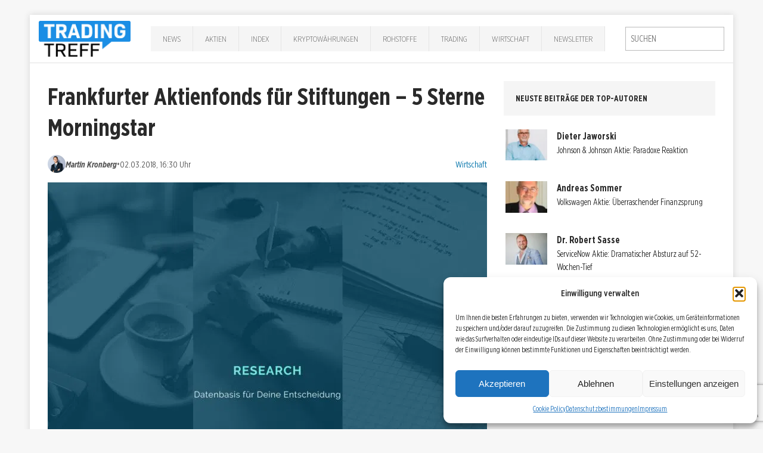

--- FILE ---
content_type: text/html; charset=UTF-8
request_url: https://trading-treff.de/wirtschaft/frankfurter-aktienfonds-fuer-stiftungen
body_size: 18782
content:
<!DOCTYPE html><html class=no-js lang=de><head><meta charset="UTF-8"><meta name="viewport" content="width=device-width, initial-scale=1.0"><link rel=profile href=http://gmpg.org/xfn/11><link rel=pingback href=https://trading-treff.de/xmlrpc.php><meta name='robots' content='index, follow, max-image-preview:large, max-snippet:-1, max-video-preview:-1'><style>img:is([sizes="auto" i], [sizes^="auto," i]){contain-intrinsic-size:3000px 1500px}</style><title>Frankfurter Aktienfonds für Stiftungen – 5 Sterne Morningstar | Trading-Treff</title><meta name="description" content="Bei unserer Recherche nach aussichtsreichen Aktienfonds, sind wir immer wieder auf der Suche nach neuen Anlageideen. Natürlich gibt es viele attraktive Akt..."><link rel=canonical href=https://trading-treff.de/wirtschaft/frankfurter-aktienfonds-fuer-stiftungen><meta property="og:locale" content="de_DE"><meta property="og:type" content="article"><meta property="og:title" content="Frankfurter Aktienfonds für Stiftungen – 5 Sterne Morningstar"><meta property="og:description" content="Falls Sie auf der Suche nach guten Aktienfonds sind, dann haben Sie evtl. schon von dem Frankfurter Aktienfonds für Stiftungen gehört. Falls nicht, sollten Sie diesen Artikel lesen, es lohnt sich."><meta property="og:url" content="https://trading-treff.de/wirtschaft/frankfurter-aktienfonds-fuer-stiftungen"><meta property="og:site_name" content="Trading-Treff"><meta property="article:publisher" content="https://www.facebook.com/tradingtreff.de/"><meta property="article:published_time" content="2018-03-02T15:30:49+00:00"><meta property="article:modified_time" content="2018-08-20T17:01:02+00:00"><meta property="og:image" content="https://trading-treff-de.b-cdn.net/wp-content/uploads/2024/01/2024-Trading-Treff-Teaserbild-Analyse.jpg.jpg"><meta property="og:image:width" content="1920"><meta property="og:image:height" content="1080"><meta property="og:image:type" content="image/jpeg"><meta name="author" content="Martin Kronberg"><meta name="twitter:card" content="summary_large_image"><meta name="twitter:creator" content="@TradingTreff"><meta name="twitter:site" content="@TradingTreff"><meta name="twitter:label1" content="Verfasst von"><meta name="twitter:data1" content="Martin Kronberg"><meta name="twitter:label2" content="Geschätzte Lesezeit"><meta name="twitter:data2" content="2 Minuten"> <script type=application/ld+json class=yoast-schema-graph>{"@context":"https://schema.org","@graph":[{"@type":"Article","@id":"https://trading-treff.de/wirtschaft/frankfurter-aktienfonds-fuer-stiftungen#article","isPartOf":{"@id":"https://trading-treff.de/wirtschaft/frankfurter-aktienfonds-fuer-stiftungen"},"author":{"name":"Martin Kronberg","@id":"https://trading-treff.de/#/schema/person/d430a955d6d149ecdef089eef7068bb3"},"headline":"Frankfurter Aktienfonds für Stiftungen – 5 Sterne Morningstar","datePublished":"2018-03-02T15:30:49+00:00","dateModified":"2018-08-20T17:01:02+00:00","mainEntityOfPage":{"@id":"https://trading-treff.de/wirtschaft/frankfurter-aktienfonds-fuer-stiftungen"},"wordCount":473,"commentCount":0,"publisher":{"@id":"https://trading-treff.de/#organization"},"image":{"@id":"https://trading-treff.de/wirtschaft/frankfurter-aktienfonds-fuer-stiftungen#primaryimage"},"thumbnailUrl":"https://trading-treff-de.b-cdn.net/wp-content/uploads/2024/01/2024-Trading-Treff-Teaserbild-Analyse.jpg.jpg","keywords":["Geldanlagen","Investmentfonds"],"articleSection":["Wirtschaft"],"inLanguage":"de","potentialAction":[{"@type":"CommentAction","name":"Comment","target":["https://trading-treff.de/wirtschaft/frankfurter-aktienfonds-fuer-stiftungen#respond"]}],"copyrightYear":"2018","copyrightHolder":{"@id":"https://trading-treff.de/#organization"}},{"@type":"WebPage","@id":"https://trading-treff.de/wirtschaft/frankfurter-aktienfonds-fuer-stiftungen","url":"https://trading-treff.de/wirtschaft/frankfurter-aktienfonds-fuer-stiftungen","name":"Frankfurter Aktienfonds für Stiftungen – 5 Sterne Morningstar | Trading-Treff","isPartOf":{"@id":"https://trading-treff.de/#website"},"primaryImageOfPage":{"@id":"https://trading-treff.de/wirtschaft/frankfurter-aktienfonds-fuer-stiftungen#primaryimage"},"image":{"@id":"https://trading-treff.de/wirtschaft/frankfurter-aktienfonds-fuer-stiftungen#primaryimage"},"thumbnailUrl":"https://trading-treff-de.b-cdn.net/wp-content/uploads/2024/01/2024-Trading-Treff-Teaserbild-Analyse.jpg.jpg","datePublished":"2018-03-02T15:30:49+00:00","dateModified":"2018-08-20T17:01:02+00:00","description":"Falls Sie auf der Suche nach guten Aktienfonds sind, dann haben Sie evtl. schon von dem Frankfurter Aktienfonds für Stiftungen gehört. Falls nicht, sollten Sie diesen Artikel lesen, es lohnt sich.","breadcrumb":{"@id":"https://trading-treff.de/wirtschaft/frankfurter-aktienfonds-fuer-stiftungen#breadcrumb"},"inLanguage":"de","potentialAction":[{"@type":"ReadAction","target":["https://trading-treff.de/wirtschaft/frankfurter-aktienfonds-fuer-stiftungen"]}]},{"@type":"ImageObject","inLanguage":"de","@id":"https://trading-treff.de/wirtschaft/frankfurter-aktienfonds-fuer-stiftungen#primaryimage","url":"https://trading-treff-de.b-cdn.net/wp-content/uploads/2024/01/2024-Trading-Treff-Teaserbild-Analyse.jpg.jpg","contentUrl":"https://trading-treff-de.b-cdn.net/wp-content/uploads/2024/01/2024-Trading-Treff-Teaserbild-Analyse.jpg.jpg","width":1920,"height":1080},{"@type":"BreadcrumbList","@id":"https://trading-treff.de/wirtschaft/frankfurter-aktienfonds-fuer-stiftungen#breadcrumb","itemListElement":[{"@type":"ListItem","position":1,"name":"Startseite","item":"https://trading-treff.de/"},{"@type":"ListItem","position":2,"name":"Artikel","item":"https://trading-treff.de/artikel"},{"@type":"ListItem","position":3,"name":"Frankfurter Aktienfonds für Stiftungen – 5 Sterne Morningstar"}]},{"@type":"WebSite","@id":"https://trading-treff.de/#website","url":"https://trading-treff.de/","name":"Trading-Treff","description":"Trading, Chartanalyse, DAX, Wall Street, Aktien, Forex, Finanzen, Börse","publisher":{"@id":"https://trading-treff.de/#organization"},"potentialAction":[{"@type":"SearchAction","target":{"@type":"EntryPoint","urlTemplate":"https://trading-treff.de/?s={search_term_string}"},"query-input":{"@type":"PropertyValueSpecification","valueRequired":true,"valueName":"search_term_string"}}],"inLanguage":"de"},{"@type":"Organization","@id":"https://trading-treff.de/#organization","name":"Trading-Treff","url":"https://trading-treff.de/","logo":{"@type":"ImageObject","inLanguage":"de","@id":"https://trading-treff.de/#/schema/logo/image/","url":"https://trading-treff-de.b-cdn.net/wp-content/uploads/2025/08/trading-treff_logo.webp","contentUrl":"https://trading-treff-de.b-cdn.net/wp-content/uploads/2025/08/trading-treff_logo.webp","width":1269,"height":494,"caption":"Trading-Treff"},"image":{"@id":"https://trading-treff.de/#/schema/logo/image/"},"sameAs":["https://www.facebook.com/tradingtreff.de/","https://x.com/TradingTreff","https://www.instagram.com/tradingtreff/","https://www.youtube.com/channel/UCKIjHm7-w25Bk4uSzb_doqw"]},{"@type":"Person","@id":"https://trading-treff.de/#/schema/person/d430a955d6d149ecdef089eef7068bb3","name":"Martin Kronberg","image":{"@type":"ImageObject","inLanguage":"de","@id":"https://trading-treff.de/#/schema/person/image/ed47970442a05e21f45509e15145e7ed","url":"https://trading-treff-de.b-cdn.net/wp-content/uploads/2018/03/Martin_Kronberg-150x150.png","contentUrl":"https://trading-treff-de.b-cdn.net/wp-content/uploads/2018/03/Martin_Kronberg-150x150.png","caption":"Martin Kronberg"},"description":"Martin Kronberg recherchiert kritisch an der Basis der Finanzmärkte. Dabei werden nicht nur Themen aus dem Bereich Trading, sondern auch andere wirtschaftliche Zusammenhänge erörtert. Auf anderen Portalen tritt Martin Kronberg stellvertretend für die Autoren des Trading-Treff auf.","url":"https://trading-treff.de/author/martin-kronberg"}]}</script> <link rel=dns-prefetch href=//js.stripe.com><link rel=dns-prefetch href=//www.googletagmanager.com><link rel=alternate type=application/rss+xml title="Trading-Treff &raquo; Feed" href=https://trading-treff.de/feed><link rel=stylesheet id=cf7ic_style-css href='https://trading-treff-de.b-cdn.net/wp-content/plugins/contact-form-7-image-captcha/css/cf7ic-style.css?ver=3.3.7' type=text/css media=all><link rel=stylesheet id=wp-block-library-css href='https://trading-treff-de.b-cdn.net/wp-includes/css/dist/block-library/style.min.css?ver=6.8.2' type=text/css media=all><style id=classic-theme-styles-inline-css>.wp-block-button__link{color:#fff;background-color:#32373c;border-radius:9999px;box-shadow:none;text-decoration:none;padding:calc(.667em + 2px) calc(1.333em + 2px);font-size:1.125em}.wp-block-file__button{background:#32373c;color:#fff;text-decoration:none}</style><style id=global-styles-inline-css>/*<![CDATA[*/:root{--wp--preset--aspect-ratio--square:1;--wp--preset--aspect-ratio--4-3:4/3;--wp--preset--aspect-ratio--3-4:3/4;--wp--preset--aspect-ratio--3-2:3/2;--wp--preset--aspect-ratio--2-3:2/3;--wp--preset--aspect-ratio--16-9:16/9;--wp--preset--aspect-ratio--9-16:9/16;--wp--preset--color--black:#000;--wp--preset--color--cyan-bluish-gray:#abb8c3;--wp--preset--color--white:#fff;--wp--preset--color--pale-pink:#f78da7;--wp--preset--color--vivid-red:#cf2e2e;--wp--preset--color--luminous-vivid-orange:#ff6900;--wp--preset--color--luminous-vivid-amber:#fcb900;--wp--preset--color--light-green-cyan:#7bdcb5;--wp--preset--color--vivid-green-cyan:#00d084;--wp--preset--color--pale-cyan-blue:#8ed1fc;--wp--preset--color--vivid-cyan-blue:#0693e3;--wp--preset--color--vivid-purple:#9b51e0;--wp--preset--gradient--vivid-cyan-blue-to-vivid-purple:linear-gradient(135deg,rgba(6,147,227,1) 0%,rgb(155,81,224) 100%);--wp--preset--gradient--light-green-cyan-to-vivid-green-cyan:linear-gradient(135deg,rgb(122,220,180) 0%,rgb(0,208,130) 100%);--wp--preset--gradient--luminous-vivid-amber-to-luminous-vivid-orange:linear-gradient(135deg,rgba(252,185,0,1) 0%,rgba(255,105,0,1) 100%);--wp--preset--gradient--luminous-vivid-orange-to-vivid-red:linear-gradient(135deg,rgba(255,105,0,1) 0%,rgb(207,46,46) 100%);--wp--preset--gradient--very-light-gray-to-cyan-bluish-gray:linear-gradient(135deg,rgb(238,238,238) 0%,rgb(169,184,195) 100%);--wp--preset--gradient--cool-to-warm-spectrum:linear-gradient(135deg,rgb(74,234,220) 0%,rgb(151,120,209) 20%,rgb(207,42,186) 40%,rgb(238,44,130) 60%,rgb(251,105,98) 80%,rgb(254,248,76) 100%);--wp--preset--gradient--blush-light-purple:linear-gradient(135deg,rgb(255,206,236) 0%,rgb(152,150,240) 100%);--wp--preset--gradient--blush-bordeaux:linear-gradient(135deg,rgb(254,205,165) 0%,rgb(254,45,45) 50%,rgb(107,0,62) 100%);--wp--preset--gradient--luminous-dusk:linear-gradient(135deg,rgb(255,203,112) 0%,rgb(199,81,192) 50%,rgb(65,88,208) 100%);--wp--preset--gradient--pale-ocean:linear-gradient(135deg,rgb(255,245,203) 0%,rgb(182,227,212) 50%,rgb(51,167,181) 100%);--wp--preset--gradient--electric-grass:linear-gradient(135deg,rgb(202,248,128) 0%,rgb(113,206,126) 100%);--wp--preset--gradient--midnight:linear-gradient(135deg,rgb(2,3,129) 0%,rgb(40,116,252) 100%);--wp--preset--font-size--small:13px;--wp--preset--font-size--medium:20px;--wp--preset--font-size--large:36px;--wp--preset--font-size--x-large:42px;--wp--preset--spacing--20:0.44rem;--wp--preset--spacing--30:0.67rem;--wp--preset--spacing--40:1rem;--wp--preset--spacing--50:1.5rem;--wp--preset--spacing--60:2.25rem;--wp--preset--spacing--70:3.38rem;--wp--preset--spacing--80:5.06rem;--wp--preset--shadow--natural:6px 6px 9px rgba(0, 0, 0, 0.2);--wp--preset--shadow--deep:12px 12px 50px rgba(0, 0, 0, 0.4);--wp--preset--shadow--sharp:6px 6px 0px rgba(0, 0, 0, 0.2);--wp--preset--shadow--outlined:6px 6px 0px -3px rgba(255, 255, 255, 1), 6px 6px rgba(0, 0, 0, 1);--wp--preset--shadow--crisp:6px 6px 0px rgba(0, 0, 0, 1)}:where(.is-layout-flex){gap:0.5em}:where(.is-layout-grid){gap:0.5em}body .is-layout-flex{display:flex}.is-layout-flex{flex-wrap:wrap;align-items:center}.is-layout-flex>:is(*,div){margin:0}body .is-layout-grid{display:grid}.is-layout-grid>:is(*,div){margin:0}:where(.wp-block-columns.is-layout-flex){gap:2em}:where(.wp-block-columns.is-layout-grid){gap:2em}:where(.wp-block-post-template.is-layout-flex){gap:1.25em}:where(.wp-block-post-template.is-layout-grid){gap:1.25em}.has-black-color{color:var(--wp--preset--color--black) !important}.has-cyan-bluish-gray-color{color:var(--wp--preset--color--cyan-bluish-gray) !important}.has-white-color{color:var(--wp--preset--color--white) !important}.has-pale-pink-color{color:var(--wp--preset--color--pale-pink) !important}.has-vivid-red-color{color:var(--wp--preset--color--vivid-red) !important}.has-luminous-vivid-orange-color{color:var(--wp--preset--color--luminous-vivid-orange) !important}.has-luminous-vivid-amber-color{color:var(--wp--preset--color--luminous-vivid-amber) !important}.has-light-green-cyan-color{color:var(--wp--preset--color--light-green-cyan) !important}.has-vivid-green-cyan-color{color:var(--wp--preset--color--vivid-green-cyan) !important}.has-pale-cyan-blue-color{color:var(--wp--preset--color--pale-cyan-blue) !important}.has-vivid-cyan-blue-color{color:var(--wp--preset--color--vivid-cyan-blue) !important}.has-vivid-purple-color{color:var(--wp--preset--color--vivid-purple) !important}.has-black-background-color{background-color:var(--wp--preset--color--black) !important}.has-cyan-bluish-gray-background-color{background-color:var(--wp--preset--color--cyan-bluish-gray) !important}.has-white-background-color{background-color:var(--wp--preset--color--white) !important}.has-pale-pink-background-color{background-color:var(--wp--preset--color--pale-pink) !important}.has-vivid-red-background-color{background-color:var(--wp--preset--color--vivid-red) !important}.has-luminous-vivid-orange-background-color{background-color:var(--wp--preset--color--luminous-vivid-orange) !important}.has-luminous-vivid-amber-background-color{background-color:var(--wp--preset--color--luminous-vivid-amber) !important}.has-light-green-cyan-background-color{background-color:var(--wp--preset--color--light-green-cyan) !important}.has-vivid-green-cyan-background-color{background-color:var(--wp--preset--color--vivid-green-cyan) !important}.has-pale-cyan-blue-background-color{background-color:var(--wp--preset--color--pale-cyan-blue) !important}.has-vivid-cyan-blue-background-color{background-color:var(--wp--preset--color--vivid-cyan-blue) !important}.has-vivid-purple-background-color{background-color:var(--wp--preset--color--vivid-purple) !important}.has-black-border-color{border-color:var(--wp--preset--color--black) !important}.has-cyan-bluish-gray-border-color{border-color:var(--wp--preset--color--cyan-bluish-gray) !important}.has-white-border-color{border-color:var(--wp--preset--color--white) !important}.has-pale-pink-border-color{border-color:var(--wp--preset--color--pale-pink) !important}.has-vivid-red-border-color{border-color:var(--wp--preset--color--vivid-red) !important}.has-luminous-vivid-orange-border-color{border-color:var(--wp--preset--color--luminous-vivid-orange) !important}.has-luminous-vivid-amber-border-color{border-color:var(--wp--preset--color--luminous-vivid-amber) !important}.has-light-green-cyan-border-color{border-color:var(--wp--preset--color--light-green-cyan) !important}.has-vivid-green-cyan-border-color{border-color:var(--wp--preset--color--vivid-green-cyan) !important}.has-pale-cyan-blue-border-color{border-color:var(--wp--preset--color--pale-cyan-blue) !important}.has-vivid-cyan-blue-border-color{border-color:var(--wp--preset--color--vivid-cyan-blue) !important}.has-vivid-purple-border-color{border-color:var(--wp--preset--color--vivid-purple) !important}.has-vivid-cyan-blue-to-vivid-purple-gradient-background{background:var(--wp--preset--gradient--vivid-cyan-blue-to-vivid-purple) !important}.has-light-green-cyan-to-vivid-green-cyan-gradient-background{background:var(--wp--preset--gradient--light-green-cyan-to-vivid-green-cyan) !important}.has-luminous-vivid-amber-to-luminous-vivid-orange-gradient-background{background:var(--wp--preset--gradient--luminous-vivid-amber-to-luminous-vivid-orange) !important}.has-luminous-vivid-orange-to-vivid-red-gradient-background{background:var(--wp--preset--gradient--luminous-vivid-orange-to-vivid-red) !important}.has-very-light-gray-to-cyan-bluish-gray-gradient-background{background:var(--wp--preset--gradient--very-light-gray-to-cyan-bluish-gray) !important}.has-cool-to-warm-spectrum-gradient-background{background:var(--wp--preset--gradient--cool-to-warm-spectrum) !important}.has-blush-light-purple-gradient-background{background:var(--wp--preset--gradient--blush-light-purple) !important}.has-blush-bordeaux-gradient-background{background:var(--wp--preset--gradient--blush-bordeaux) !important}.has-luminous-dusk-gradient-background{background:var(--wp--preset--gradient--luminous-dusk) !important}.has-pale-ocean-gradient-background{background:var(--wp--preset--gradient--pale-ocean) !important}.has-electric-grass-gradient-background{background:var(--wp--preset--gradient--electric-grass) !important}.has-midnight-gradient-background{background:var(--wp--preset--gradient--midnight) !important}.has-small-font-size{font-size:var(--wp--preset--font-size--small) !important}.has-medium-font-size{font-size:var(--wp--preset--font-size--medium) !important}.has-large-font-size{font-size:var(--wp--preset--font-size--large) !important}.has-x-large-font-size{font-size:var(--wp--preset--font-size--x-large) !important}:where(.wp-block-post-template.is-layout-flex){gap:1.25em}:where(.wp-block-post-template.is-layout-grid){gap:1.25em}:where(.wp-block-columns.is-layout-flex){gap:2em}:where(.wp-block-columns.is-layout-grid){gap:2em}:root :where(.wp-block-pullquote){font-size:1.5em;line-height:1.6}/*]]>*/</style><link rel=stylesheet id=bbspoiler-css href='https://trading-treff-de.b-cdn.net/wp-content/plugins/bbspoiler/inc/bbspoiler.css?ver=6.8.2' type=text/css media=all><link rel=stylesheet id=contact-form-7-css href='https://trading-treff-de.b-cdn.net/wp-content/plugins/contact-form-7/includes/css/styles.css?ver=6.1.1' type=text/css media=all><link rel=stylesheet id=wpedon-css href='https://trading-treff-de.b-cdn.net/wp-content/plugins/easy-paypal-donation/assets/css/wpedon.css?ver=1.5.1' type=text/css media=all><link rel=stylesheet id=widgetopts-styles-css href='https://trading-treff-de.b-cdn.net/wp-content/plugins/widget-options/assets/css/widget-options.css?ver=4.1.1' type=text/css media=all><link rel=stylesheet id=ppress-frontend-css href='https://trading-treff-de.b-cdn.net/wp-content/plugins/wp-user-avatar/assets/css/frontend.min.css?ver=4.16.5' type=text/css media=all><link rel=stylesheet id=ppress-flatpickr-css href='https://trading-treff-de.b-cdn.net/wp-content/plugins/wp-user-avatar/assets/flatpickr/flatpickr.min.css?ver=4.16.5' type=text/css media=all><link rel=stylesheet id=ppress-select2-css href='https://trading-treff-de.b-cdn.net/wp-content/plugins/wp-user-avatar/assets/select2/select2.min.css?ver=6.8.2' type=text/css media=all><link rel=stylesheet id=cmplz-general-css href='https://trading-treff-de.b-cdn.net/wp-content/plugins/complianz-gdpr/assets/css/cookieblocker.min.css?ver=1754292885' type=text/css media=all><link rel=stylesheet id=chld_thm_cfg_parent-css href='https://trading-treff-de.b-cdn.net/wp-content/themes/mh-edition/style.css?ver=6.8.2' type=text/css media=all><link rel=stylesheet id=mh-edition-css href='https://trading-treff-de.b-cdn.net/wp-content/themes/mh-edition-child/style.css?ver=1.1.2' type=text/css media=all><link rel=stylesheet id=mh-font-awesome-css href=https://trading-treff-de.b-cdn.net/wp-content/themes/mh-edition/includes/font-awesome.min.css type=text/css media=all><link rel=stylesheet id=__EPYT__style-css href='https://trading-treff-de.b-cdn.net/wp-content/plugins/youtube-embed-plus/styles/ytprefs.min.css?ver=14.2.3' type=text/css media=all><style id=__EPYT__style-inline-css>.epyt-gallery-thumb{width:33.333%}</style><script src="https://trading-treff-de.b-cdn.net/wp-includes/js/jquery/jquery.min.js?ver=3.7.1" id=jquery-core-js></script> <script src="https://trading-treff-de.b-cdn.net/wp-includes/js/jquery/jquery-migrate.min.js?ver=3.4.1" id=jquery-migrate-js></script> <script id=bbspoiler-js-extra>var title={"unfolded":"Erweitern","folded":"Einklappen"};</script> <script src="https://trading-treff-de.b-cdn.net/wp-content/plugins/bbspoiler/inc/bbspoiler.js?ver=6.8.2" id=bbspoiler-js></script> <script src="https://trading-treff-de.b-cdn.net/wp-content/plugins/wp-user-avatar/assets/flatpickr/flatpickr.min.js?ver=4.16.5" id=ppress-flatpickr-js></script> <script src="https://trading-treff-de.b-cdn.net/wp-content/plugins/wp-user-avatar/assets/select2/select2.min.js?ver=4.16.5" id=ppress-select2-js></script> <script src="https://trading-treff-de.b-cdn.net/wp-content/themes/mh-edition/js/scripts.js?ver=6.8.2" id=mh-scripts-js></script>   <script src="https://www.googletagmanager.com/gtag/js?id=GT-5R8ZX5JS" id=google_gtagjs-js async></script> <script id=google_gtagjs-js-after>window.dataLayer=window.dataLayer||[];function gtag(){dataLayer.push(arguments);}
gtag("set","linker",{"domains":["trading-treff.de"]});gtag("js",new Date());gtag("set","developer_id.dZTNiMT",true);gtag("config","GT-5R8ZX5JS");window._googlesitekit=window._googlesitekit||{};window._googlesitekit.throttledEvents=[];window._googlesitekit.gtagEvent=(name,data)=>{var key=JSON.stringify({name,data});if(!!window._googlesitekit.throttledEvents[key]){return;}window._googlesitekit.throttledEvents[key]=true;setTimeout(()=>{delete window._googlesitekit.throttledEvents[key];},5);gtag("event",name,{...data,event_source:"site-kit"});};</script> <script data-service=youtube data-category=marketing type=text/plain id=__ytprefs__-js-extra>var _EPYT_={"ajaxurl":"https:\/\/trading-treff.de\/wp-admin\/admin-ajax.php","security":"d2e742fa74","gallery_scrolloffset":"20","eppathtoscripts":"https:\/\/trading-treff.de\/wp-content\/plugins\/youtube-embed-plus\/scripts\/","eppath":"https:\/\/trading-treff.de\/wp-content\/plugins\/youtube-embed-plus\/","epresponsiveselector":"[\"iframe.__youtube_prefs_widget__\"]","epdovol":"1","version":"14.2.3","evselector":"iframe.__youtube_prefs__[src], iframe[src*=\"youtube.com\/embed\/\"], iframe[src*=\"youtube-nocookie.com\/embed\/\"]","ajax_compat":"","maxres_facade":"eager","ytapi_load":"light","pause_others":"","stopMobileBuffer":"1","facade_mode":"","not_live_on_channel":""};</script> <script src="https://trading-treff-de.b-cdn.net/wp-content/plugins/youtube-embed-plus/scripts/ytprefs.min.js?ver=14.2.3" id=__ytprefs__-js></script> <meta name="generator" content="Site Kit by Google 1.159.0"><style>.cmplz-hidden{display:none !important}</style><style>.author-list .avatar img{margin-top:10px !important;margin-bottom:10px !important}padding: 4%;text-align:left;border-bottom:1px solid #eee}​  h1.home{font-size:21px}​  h2.mh-posts-list-title{font-size:1.3rem}.mh-main-nav li a{padding:10px 20px}@media screen and (max-width: 767px){.entry-meta span{display:inline-block !important;padding:2px 5px !important}}.mh-preheader{background:#319eca}.search-form .search-field{padding:8px}.mh-header-nav ul li:hover>a{background:#f5f5f5;color:#2a2a2a}.mh-main-nav ul li:hover>a{background:#319eca}.mh-extra-nav  ul li:hover>a{background:#319eca}.slider_img_container{width:100%;max-height:415px;overflow:hidden}.mh-custom-posts-content{min-height:350px}​ ​  .author-list .name, .author-list .biography{display:none}​  .author-list .name, .author-list .biography{padding-left:0px}​  .shariff-main{margin:4% 0;margin-left:-10px}​  H1{font-size:26px}​  H2{font-size:22px}​  H3{font-size:19px}​  body{font-size:17px}​  .blog #sidebar{display:none}.blog #main.col620{width:100%}.sidebar-video-container{position:relative;padding-bottom:56.25%;height:0}.sidebar-video-container iframe{position:absolute;top:0;left:0;width:100%;height:100%}.page-id-17 .page-id-38159,.tradi-inhalt,.tradi-inhalt-1,.tradi-inhalt-2,.tradi-inhalt-3,.tradi-inhalt-4,.tradi-inhalt-5,.tradi-inhalt-6,.tradi-inhalt-7,.tradi-inhalt-8,.tradi-inhalt-9,.tradi-inhalt-10{display:none}.markup_gastartikel{font-family:'Open Sans',Helvetica,Arial,sans-serif;color:#2a2a2a;line-height:1.3;font-weight:700;font-size:0.875rem;padding:20px;margin-bottom:20px;margin-bottom:1.25rem;background:#e5e5e5;text-transform:uppercase}</style><style>.mh-subheader, .mh-footer-nav, .mh-footer-nav ul ul li:hover, .slicknav_btn, .slicknav_menu, .slicknav_nav .slicknav_item:hover, .slicknav_nav a:hover, .mh-excerpt-more, .entry-tags .fa, .page-numbers:hover, .current, a:hover .pagelink, .pagelink, .mh-comment-meta-links .comment-reply-link, .mh-comment-meta-links .comment-edit-link, #cancel-comment-reply-link, .required, input[type=submit], .mh-back-to-top, #infinite-handle span, .mh-slider-widget .flex-control-paging li a.flex-active, .mh-slider-widget .flex-control-paging li a.flex-active:hover, .mh-footer-widget .mh-slider-content .mh-excerpt-more, .mh-carousel-widget .flex-direction-nav a, .mh-spotlight-widget, .mh_edition_author_bio, .mh-social-widget li:hover a, .mh-footer-widget .mh-social-widget li a, .mh-tab-button.active, .tagcloud a:hover, .mh-widget .tagcloud a:hover, .mh-footer-widget .tagcloud a:hover{background:#319eca}a:hover, .mh-header-tagline, .mh-breadcrumb a:hover, .mh-meta a:hover, .mh-footer .mh-meta a:hover, .entry-content a, .mh-footer a:hover, .mh-copyright a, .mh-comment-info, .mh-slider-content .mh-excerpt-more, .mh-spotlight-widget .mh-excerpt-more, .mh-footer-widget .mh-spotlight-widget .mh-excerpt-more, .mh-footer-widget .mh-slider-title:hover, .mh-tabbed-widget li a:hover, .mh-posts-grid-title a:hover, .mh-custom-posts-xl-title a:hover, .mh-footer-widget .mh-posts-list-title a:hover, .mh-author-box a:hover{color:#319eca}blockquote, .bypostauthor .mh-comment-meta,input[type=text]:hover,input[type=email]:hover,input[type=tel]:hover,input[type=url]:hover,textarea:hover,.mh-footer-widget-title,.mh-tab-buttons{border-color:#319eca}.mh-slider-caption, .mh-carousel-caption, .mh-spotlight-caption, .mh-posts-large-caption, .mh-nip-item:hover .mh-nip-overlay{background:#319eca;background:rgba( 49,158,202, 0.8)}.mh-widget-col-1 .mh-slider-caption, .mh-home-2 .mh-slider-caption, .mh-home-5 .mh-slider-caption{background:rgba(49,158,202, 1)}@media screen and (max-width: 900px){.mh-slider-caption{background:rgba(49,158,202, 1)}}</style><!--[if lt IE 9]> <script src=https://trading-treff-de.b-cdn.net/wp-content/themes/mh-edition/js/css3-mediaqueries.js></script> <![endif]--><meta name="generator" content="Elementor 3.31.2; features: e_font_icon_svg, additional_custom_breakpoints, e_element_cache; settings: css_print_method-external, google_font-enabled, font_display-swap"><style>.e-con.e-parent:nth-of-type(n+4):not(.e-lazyloaded):not(.e-no-lazyload), .e-con.e-parent:nth-of-type(n+4):not(.e-lazyloaded):not(.e-no-lazyload) *{background-image:none !important}@media screen and (max-height: 1024px){.e-con.e-parent:nth-of-type(n+3):not(.e-lazyloaded):not(.e-no-lazyload), .e-con.e-parent:nth-of-type(n+3):not(.e-lazyloaded):not(.e-no-lazyload) *{background-image:none !important}}@media screen and (max-height: 640px){.e-con.e-parent:nth-of-type(n+2):not(.e-lazyloaded):not(.e-no-lazyload), .e-con.e-parent:nth-of-type(n+2):not(.e-lazyloaded):not(.e-no-lazyload) *{background-image:none !important}}</style><link rel=icon href=https://trading-treff-de.b-cdn.net/wp-content/uploads/2025/04/tradingtreff_favicon_32x32-1.png sizes=32x32><link rel=icon href=https://trading-treff-de.b-cdn.net/wp-content/uploads/2025/04/tradingtreff_favicon_32x32-1.png sizes=192x192><link rel=apple-touch-icon href=https://trading-treff-de.b-cdn.net/wp-content/uploads/2025/04/tradingtreff_favicon_32x32-1.png><meta name="msapplication-TileImage" content="https://trading-treff-de.b-cdn.net/wp-content/uploads/2025/04/tradingtreff_favicon_32x32-1.png"></head><body data-cmplz=1 id=mh-mobile class="wp-singular post-template-default single single-post postid-31347 single-format-standard wp-theme-mh-edition wp-child-theme-mh-edition-child mh-right-sb elementor-default elementor-kit-118013"><div class="mh-container mh-container-outer"><div id=masthead class=site-header role=banner><div class="site-header-inner container"><div class=site-branding> <a href=/ ><img alt="Trading-Treff Logo" src=https://trading-treff-de.b-cdn.net/wp-content/uploads/2025/04/trading-treff_logo.png></a></div><nav id=site-navigation class="mh-main-nav clearfix" aria-label="Primary Menu"><ul id=primary-menu-list class=main-menu><li id=menu-item-168665 class="menu-item menu-item-type-taxonomy menu-item-object-category menu-item-168665"><a href=https://trading-treff.de/news>News</a></li> <li id=menu-item-31865 class="menu-item menu-item-type-taxonomy menu-item-object-category menu-item-31865"><a href=https://trading-treff.de/aktien>Aktien</a></li> <li id=menu-item-168666 class="menu-item menu-item-type-taxonomy menu-item-object-category menu-item-has-children menu-item-168666"><a href=https://trading-treff.de/index>Index</a><ul class=sub-menu> <li id=menu-item-168683 class="menu-item menu-item-type-taxonomy menu-item-object-post_tag menu-item-168683"><a href=https://trading-treff.de/thema/dax>DAX</a></li> <li id=menu-item-168684 class="menu-item menu-item-type-taxonomy menu-item-object-post_tag menu-item-168684"><a href=https://trading-treff.de/thema/dow-jones>Dow Jones</a></li></ul> </li> <li id=menu-item-67919 class="menu-item menu-item-type-taxonomy menu-item-object-category menu-item-has-children menu-item-67919"><a href=https://trading-treff.de/krypto>Kryptowährungen</a><ul class=sub-menu> <li id=menu-item-168685 class="menu-item menu-item-type-taxonomy menu-item-object-post_tag menu-item-168685"><a href=https://trading-treff.de/thema/bitcoin>Bitcoin</a></li> <li id=menu-item-168686 class="menu-item menu-item-type-taxonomy menu-item-object-post_tag menu-item-168686"><a href=https://trading-treff.de/thema/ethereum>Ethereum</a></li></ul> </li> <li id=menu-item-168667 class="menu-item menu-item-type-taxonomy menu-item-object-category menu-item-has-children menu-item-168667"><a href=https://trading-treff.de/rohstoffe>Rohstoffe</a><ul class=sub-menu> <li id=menu-item-168687 class="menu-item menu-item-type-taxonomy menu-item-object-post_tag menu-item-168687"><a href=https://trading-treff.de/thema/gold>Gold</a></li></ul> </li> <li id=menu-item-31862 class="menu-item menu-item-type-taxonomy menu-item-object-category menu-item-31862"><a href=https://trading-treff.de/trading>Trading</a></li> <li id=menu-item-31863 class="menu-item menu-item-type-taxonomy menu-item-object-category current-post-ancestor current-menu-parent current-post-parent menu-item-31863"><a href=https://trading-treff.de/wirtschaft>Wirtschaft</a></li> <li id=menu-item-152814 class="menu-item menu-item-type-taxonomy menu-item-object-category menu-item-152814"><a href=https://trading-treff.de/newsletter>Newsletter</a></li></ul></nav><div class=search><form role=search method=get class=search-form action=https://trading-treff.de/ > <label> <span class=screen-reader-text>Suche nach:</span> <input type=search class=search-field placeholder=Suchen … value name=s> </label> <input type=submit class=search-submit value=Suchen></form></div><button class=mobile-menu-toggle aria-controls=primary-menu-list aria-expanded=false> <span class="icon-bar top-bar"></span> <span class="icon-bar middle-bar"></span> <span class="icon-bar bottom-bar"></span> <span class=screen-reader-text>Menü öffnen/schließen</span> </button></div></div><div class="mh-wrapper clearfix"><div id=main-content class=mh-content><article id=post-31347 class="post-31347 post type-post status-publish format-standard has-post-thumbnail hentry category-wirtschaft tag-geldanlagen tag-investmentfonds"><header class="entry-header clearfix"><h1 class="entry-title"> Frankfurter Aktienfonds für Stiftungen – 5 Sterne Morningstar</h1><div class=post-meta-container><div class=post-meta-left><div class=author-avatar><img data-del=avatar alt="Profilbild von Martin Kronberg" src=https://trading-treff-de.b-cdn.net/wp-content/uploads/2018/03/Martin_Kronberg-150x150.png class='avatar pp-user-avatar avatar-40 photo author-avatar-img' height=40 width=40></div><div class=author-time-info> <span class=author-name> <a class=author-link href=https://trading-treff.de/author/martin-kronberg title="Alle Beiträge ansehen von Martin Kronberg" rel=author> Martin Kronberg </a> </span> <span class=meta-separator aria-hidden=true>•</span> <span class=post-time> <time datetime=2018-03-02T16:30:49+01:00 class="entry-date published">02.03.2018, 16:30 Uhr</time>  </span></div></div><div class=post-meta-right><div class=post-categories><span class=screen-reader-text>Kategorien:</span><a href=https://trading-treff.de/wirtschaft rel="category tag">Wirtschaft</a></div></div></div><figure class=entry-thumbnail> <img width=737 height=415 src=https://trading-treff-de.b-cdn.net/wp-content/uploads/2024/01/2024-Trading-Treff-Teaserbild-Analyse.jpg-737x415.jpg class="attachment-mh-edition-content size-mh-edition-content wp-post-image" alt decoding=async srcset="https://trading-treff-de.b-cdn.net/wp-content/uploads/2024/01/2024-Trading-Treff-Teaserbild-Analyse.jpg-737x415.jpg 737w, https://trading-treff-de.b-cdn.net/wp-content/uploads/2024/01/2024-Trading-Treff-Teaserbild-Analyse.jpg-678x381.jpg 678w, https://trading-treff-de.b-cdn.net/wp-content/uploads/2024/01/2024-Trading-Treff-Teaserbild-Analyse.jpg-1030x579.jpg 1030w, https://trading-treff-de.b-cdn.net/wp-content/uploads/2024/01/2024-Trading-Treff-Teaserbild-Analyse.jpg-768x432.jpg 768w, https://trading-treff-de.b-cdn.net/wp-content/uploads/2024/01/2024-Trading-Treff-Teaserbild-Analyse.jpg-1536x864.jpg 1536w, https://trading-treff-de.b-cdn.net/wp-content/uploads/2024/01/2024-Trading-Treff-Teaserbild-Analyse.jpg-355x200.jpg 355w, https://trading-treff-de.b-cdn.net/wp-content/uploads/2024/01/2024-Trading-Treff-Teaserbild-Analyse.jpg.jpg 1920w" sizes="(max-width: 737px) 100vw, 737px"></figure></header><div class="entry-content clearfix"><p><strong>Bei unserer Recherche nach aussichtsreichen Aktienfonds, sind wir immer wieder auf der Suche nach neuen Anlageideen. Natürlich gibt es viele attraktive Aktienfonds, die gerade in Aufwärtsphasen besonders gut laufen. Doch das Hauptproblem für Anleger ist und bleibt die Gefahr eines Rücksetzers im Markt, auf den das Fondsmanagement nicht vorausschauend genug reagiert. Bei dieser Recherche fanden wir auch Ausnahmen, wie den Frankfurter Aktienfonds für Stiftungen. In diesem Artikel erfahren Sie nun mehr über diese Ausnahme in der Welt der Investmentfonds.</strong></p><p>&nbsp;</p><p>Auf Trading-Treff haben wir schon oft das Thema Ertrag zur Schwankungsbreite in Verbindung gebracht. Ein möglichst hoher Ertrag ist natürlich jederzeit willkommen, allerdings müssen Anleger immer auch den Preis dafür bezahlen. Oftmals haben Anlagen, die in einer Hausse besonders gut laufen, eine gehörige Portion Risiko im Portfolio. Eine der bisher sehr positiven Ausnahmen stellen wir Ihnen heute mit dem Frankfurter Aktienfonds für Stiftungen (<a rel="nofollow noopener"href="https://www.finanztreff.de/kurse_einzelkurs_charts.htn?i=25538755" target=_blank rel=noopener>WKN: A1JSWP</a>) vor.</p><p>&nbsp;</p><h2>Frankfurter Aktienfonds für Stiftungen – Qualität auch in Krisen</h2><p>Bisher konnte das Management des Aktienfonds für Stiftungen wirklich hervorragende Eigenschaften in jedem Marktumfeld zeigen. Während viele aktiv gemanagte Fonds oftmals nur in speziellen Phasen Ihre Stärken ausspielen konnten, schaffte es das Management dieses Fonds bisher, eine beeindruckende Performance abzuliefern. Besonders deutlich wird dieser Zusammenhang im direkten Vergleich mit den Aktienmärkten. Schauen wir uns dazu den DAX gegenüber der Leistung des Managements an.</p><p>&nbsp;</p><p>&nbsp;</p><figure id=attachment_31351 aria-describedby=caption-attachment-31351 style="width: 970px" class="wp-caption alignnone"><img fetchpriority=high decoding=async class="wp-image-31351 size-full" title="Frankfurter Aktienfonds für Stiftungen Chart" src=https://trading-treff-de.b-cdn.net/wp-content/uploads/2018/03/Frankfurter-Aktienfonds-Stiftungen-1.png alt="Frankfurter Aktienfonds für Stiftungen" width=970 height=500 srcset="https://trading-treff-de.b-cdn.net/wp-content/uploads/2018/03/Frankfurter-Aktienfonds-Stiftungen-1.png 970w, https://trading-treff-de.b-cdn.net/wp-content/uploads/2018/03/Frankfurter-Aktienfonds-Stiftungen-1-300x155.png 300w" sizes="(max-width: 970px) 100vw, 970px"><figcaption id=caption-attachment-31351 class=wp-caption-text>Frankfurter Aktienfonds für Stiftungen und DAX im Vergleich</figcaption></figure><p>&nbsp;</p><p>Wie Sie sehen können, wurde hierbei fast der gleiche Ertrag erzielt. Allerdings wurde dieser Ertrag im DAX mit deutlich höheren Risiken in Form der Schwankungsbreite erkauft. So etwas kann man durchaus als echte ausgezeichnete Managementleistung betiteln. Die Kunden dieses <a href=https://trading-treff.de/thema/investmentfonds target=_blank rel=noopener>Investmentfonds</a>, dürften mit dieser Leistung wirklich zufrieden sein.</p><blockquote class=wp-embedded-content data-secret=SCfA7zzlB5><p><a href=https://trading-treff.de/wirtschaft/stiftungen-bekommen-probleme>Stiftungen verlieren den Boden unter den Füßen</a></p></blockquote><p><iframe class=wp-embedded-content sandbox=allow-scripts security=restricted style="position: absolute; clip: rect(1px, 1px, 1px, 1px);" title="&#8222;Stiftungen verlieren den Boden unter den Füßen&#8220; &#8212; Trading-Treff" src="https://trading-treff.de/wirtschaft/stiftungen-bekommen-probleme/embed#?secret=acmEEisimo#?secret=SCfA7zzlB5" data-secret=SCfA7zzlB5 width=600 height=338 frameborder=0 marginwidth=0 marginheight=0 scrolling=no></iframe></p><p>&nbsp;</p><h2>Mornigstar bestätigt die Leistung mit 5 Sternen</h2><p>Auch Morningstar ist von der Leistung dieses Fonds überzeugt. So konnte der Fonds mit der Wertung von 5 Sternen völlig zu recht einen Spitzenplatz im Ranking erreichen. Allerdings möchten wir Ihnen an dieser Stelle noch ein paar Worte zu der Zukunft dieses Fonds mitgeben.</p><blockquote class=wp-embedded-content data-secret=50EfZsWmcR><p><a href=https://trading-treff.de/wissen/passives-einkommen-boerse>Passives Einkommen an der Börse generieren</a></p></blockquote><p><iframe class=wp-embedded-content sandbox=allow-scripts security=restricted style="position: absolute; clip: rect(1px, 1px, 1px, 1px);" title="&#8222;Passives Einkommen an der Börse generieren&#8220; &#8212; Trading-Treff" src="https://trading-treff.de/wissen/passives-einkommen-boerse/embed#?secret=gnUvnrPW06#?secret=50EfZsWmcR" data-secret=50EfZsWmcR width=600 height=338 frameborder=0 marginwidth=0 marginheight=0 scrolling=no></iframe></p><p>Bisher leistete der Fonds außergewöhnlich gute Arbeit. Anleger der ersten Stunde können mehr als zufrieden sein. Allerdings gibt es keine Gewissheit an den Kapitalmärkten. Daher ist jederzeit mit Marktphasen zu rechnen, die auch diesem wirklich guten Managementansatz ein Problem bereiten können. Es gibt kein &#8222;Allheilmittel&#8220; auf dem Weg zur stetig steigenden Performance. Daher sollte jedes Element im Depot immer nur ein Teil des Ganzen sein. &#8222;All In Strategien&#8220; sind niemals eine gute Wahl, egal wie gut die Vergangenheit auch anmutet, denn die Zukunft ist ungewiss&#8230;</p><p>&nbsp;</p><p><a href=https://trading-treff.de/wirtschaft/die-besten-aktienfonds-fuer-2018 target=_blank rel=noopener>Unsere Aktienfonds-Favoriten finden Sie übrigens hier</a>.</p> <script>(function(){var XHR=("onload"in new XMLHttpRequest())?XMLHttpRequest:XDomainRequest;var xhr=new XHR();var url="https://trading-treff.de/wp-admin/admin-ajax.php?action=ajax-hits-counter-increment&post_id=31347&t="+(parseInt(new Date().getTime()))+"&r="+(parseInt(Math.random()*100000));xhr.open("GET",url,true);xhr.setRequestHeader("Cache-Control","no-cache");xhr.setRequestHeader("Content-Type","application/json");xhr.timeout=60000;xhr.send();xhr.onreadystatechange=function(){if(this.readyState!=4){return;}if(this.status&&this.status==200){if(typeof ajaxHitsCounterSuccessCallback==="function"){ajaxHitsCounterSuccessCallback(this);}}else{if(typeof ajaxHitsCounterFailedCallback==="function"){ajaxHitsCounterFailedCallback(this);}}}})();</script> </div><div class="entry-tags clearfix"><i class="fa fa-tag"></i><ul><li><a href=https://trading-treff.de/thema/geldanlagen rel=tag>Geldanlagen</a></li><li><a href=https://trading-treff.de/thema/investmentfonds rel=tag>Investmentfonds</a></li></ul></div><h3 class='section-title related-news-title'>Thematisch Verwandtes</h3><section class=related-news aria-label="Related Posts" itemscope itemtype=https://schema.org/ItemList><meta itemprop="numberOfItems" content="4"><meta itemprop="itemListOrder" content="Descending"><div itemprop=itemListElement itemscope itemtype=https://schema.org/ListItem><meta itemprop='position' content="1"><article class=news-item itemscope itemtype=https://schema.org/NewsArticle><div class=news-grid><div class=news-content><div class=news-thumbnail> <a href=https://trading-treff.de/wirtschaft/bh-macro-rueckkaeufe-und-solide-performance aria-label="Bh Macro Aktie"> <img src=https://trading-treff-de.b-cdn.net/wp-content/uploads/2026/01/GG00BQBFY362-2026-01-20-21-38-16.png alt="Bh Macro Aktie" width=280 height=186 loading=lazy itemprop=image> </a></div><div class=news-row><h2 class="news-title" itemprop="headline"> <a href=https://trading-treff.de/wirtschaft/bh-macro-rueckkaeufe-und-solide-performance> BH Macro Rückkäufe und solide Performance </a></h2><div class=news-meta><div class=excerpt itemprop=description> BH Macro Limited zeigt sich Mitte Januar in guter Verfassung. Am 16. Januar 2026 kletterte der Nettoinventarwert&hellip;</div><div class=meta-bottom> <span class=meta-info> <time datetime=2026-01-20T22:38:18+01:00 class="entry-date published">20.01.2026, 22:38 Uhr</time>  </span> <a href=https://trading-treff.de/wirtschaft/bh-macro-rueckkaeufe-und-solide-performance class=read-more>Weiterlesen</a></div></div></div></div></div></article></div><div itemprop=itemListElement itemscope itemtype=https://schema.org/ListItem><meta itemprop='position' content="2"><article class=news-item itemscope itemtype=https://schema.org/NewsArticle><div class=news-grid><div class=news-content><div class=news-thumbnail> <a href=https://trading-treff.de/wirtschaft/blackrock-greater-europe-aktie-begeisternde-prognosen aria-label="BlackRock Greater Europe Aktie"> <img src=https://trading-treff-de.b-cdn.net/wp-content/uploads/2026/01/GB00B01RDH75-2026-01-16-08-32-20.png alt="BlackRock Greater Europe Aktie" width=280 height=186 loading=lazy itemprop=image> </a></div><div class=news-row><h2 class="news-title" itemprop="headline"> <a href=https://trading-treff.de/wirtschaft/blackrock-greater-europe-aktie-begeisternde-prognosen> BlackRock Greater Europe Aktie: Begeisternde Prognosen! </a></h2><div class=news-meta><div class=excerpt itemprop=description> Der britische Investmentfonds BlackRock Greater Europe Investment Trust setzt seine Serie von Aktienrückkäufen fort. Am 15. Januar&hellip;</div><div class=meta-bottom> <span class=meta-info> <time datetime=2026-01-16T09:32:22+01:00 class="entry-date published">16.01.2026, 09:32 Uhr</time>  </span> <a href=https://trading-treff.de/wirtschaft/blackrock-greater-europe-aktie-begeisternde-prognosen class=read-more>Weiterlesen</a></div></div></div></div></div></article></div><div itemprop=itemListElement itemscope itemtype=https://schema.org/ListItem><meta itemprop='position' content="3"><article class=news-item itemscope itemtype=https://schema.org/NewsArticle><div class=news-grid><div class=news-content><div class=news-thumbnail> <a href=https://trading-treff.de/trading/worldwide-healthcare-trust-p-beeindruckende-wachstumsimpulse aria-label="Worldwide Healthcare Trust P Aktie"> <img src=https://trading-treff-de.b-cdn.net/wp-content/uploads/2026/01/GB00BN455J50-2026-01-09-20-16-18.png alt="Worldwide Healthcare Trust P Aktie" width=280 height=186 loading=lazy itemprop=image> </a></div><div class=news-row><h2 class="news-title" itemprop="headline"> <a href=https://trading-treff.de/trading/worldwide-healthcare-trust-p-beeindruckende-wachstumsimpulse> Worldwide Healthcare Trust P: Beeindruckende Wachstumsimpulse </a></h2><div class=news-meta><div class=excerpt itemprop=description> Der Worldwide Healthcare Trust hat am 9. Januar 2026 den Rückkauf eigener Aktien gemeldet. Der Investmentfonds erwarb&hellip;</div><div class=meta-bottom> <span class=meta-info> <time datetime=2026-01-09T21:16:20+01:00 class="entry-date published">09.01.2026, 21:16 Uhr</time>  </span> <a href=https://trading-treff.de/trading/worldwide-healthcare-trust-p-beeindruckende-wachstumsimpulse class=read-more>Weiterlesen</a></div></div></div></div></div></article></div><div itemprop=itemListElement itemscope itemtype=https://schema.org/ListItem><meta itemprop='position' content="4"><article class=news-item itemscope itemtype=https://schema.org/NewsArticle><div class=news-grid><div class=news-content><div class=news-thumbnail> <a href=https://trading-treff.de/wirtschaft/edinburgh-worldwide-investment-trust-plc-holprige-angelegenheit aria-label="Edinburgh Worldwide Investment Trust plc Aktie"> <img src=https://trading-treff-de.b-cdn.net/wp-content/uploads/2026/01/GB00BHSRZC82-2026-01-07-11-12-17.png alt="Edinburgh Worldwide Investment Trust plc Aktie" width=280 height=186 loading=lazy itemprop=image> </a></div><div class=news-row><h2 class="news-title" itemprop="headline"> <a href=https://trading-treff.de/wirtschaft/edinburgh-worldwide-investment-trust-plc-holprige-angelegenheit> Edinburgh Worldwide Investment Trust plc: Holprige Angelegenheit! </a></h2><div class=news-meta><div class=excerpt itemprop=description> Der Konflikt zwischen dem aktivistischen Investor Saba Capital und dem Board von Edinburgh Worldwide Investment Trust (EWIT)&hellip;</div><div class=meta-bottom> <span class=meta-info> <time datetime=2026-01-07T12:12:19+01:00 class="entry-date published">07.01.2026, 12:12 Uhr</time>  </span> <a href=https://trading-treff.de/wirtschaft/edinburgh-worldwide-investment-trust-plc-holprige-angelegenheit class=read-more>Weiterlesen</a></div></div></div></div></div></article></div></section><section><div id=nativendo-artikel1></div></section></article><div class=mh-author-box><div class="mh-author-box-content clearfix"><figure class=mh-author-box-avatar> <img data-del=avatar src=https://trading-treff-de.b-cdn.net/wp-content/uploads/2018/03/Martin_Kronberg-150x150.png class='avatar pp-user-avatar avatar-90 photo ' height=90 width=90></figure><div class=mh-author-box-header> <span class=mh-author-box-name> &Uuml;ber Martin Kronberg	</span> <span class=mh-author-box-postcount> <a href=https://trading-treff.de/author/martin-kronberg title="Weitere Artikel von Martin Kronberg'"> 153 Artikel	</a> </span></div><div class=mh-author-box-bio> Martin Kronberg recherchiert kritisch an der Basis der Finanzmärkte. Dabei werden nicht nur Themen aus dem Bereich Trading, sondern auch andere wirtschaftliche Zusammenhänge erörtert. Auf anderen Portalen tritt Martin Kronberg stellvertretend für die Autoren des Trading-Treff auf.</div></div></div></div><aside class="mh-widget-col-1 mh-sidebar"><div id=author_avatars-3 class="widget mh-widget widget_author_avatars"><h4 class="mh-widget-title">Neuste Beiträge der TOP-Autoren</h4><div class=author-list><div class="user with-name name-group-0-d name-group-last-j user-656 with-biography bio-length-20 with-last-post" style><a href=https://trading-treff.de/wirtschaft/johnson-johnson-aktie-paradoxe-reaktion title="Dieter Jaworski"><span class=avatar><img data-del=avatar src=https://trading-treff-de.b-cdn.net/wp-content/uploads/2025/04/dieter-jaworski-80x60.jpg class='avatar pp-user-avatar avatar-70 photo ' height=70 width=70 alt="avatar for Dieter Jaworski"  style></span><span class=name><strong>Dieter Jaworski</strong></span></a><div class=biography><section><h2>Über m...</h2></section></div><div class=show_last_post><a href=https://trading-treff.de/wirtschaft/johnson-johnson-aktie-paradoxe-reaktion rel=bookmark title="Permanent Link to Johnson &amp; Johnson Aktie: Paradoxe Reaktion">Johnson &amp; Johnson Aktie: Paradoxe Reaktion</a></div></div><div class="user with-name name-group-0-a name-group-last-s user-657 with-biography bio-length-20 with-last-post" style><a href=https://trading-treff.de/trading/volkswagen-aktie-ueberraschender-finanzsprung title="Andreas Sommer"><span class=avatar><img data-del=avatar src=https://trading-treff-de.b-cdn.net/wp-content/uploads/2025/04/Portraet-Andreas-Sommer-1-80x60.jpg class='avatar pp-user-avatar avatar-70 photo ' height=70 width=70 alt="avatar for Andreas Sommer"  style></span><span class=name><strong>Andreas Sommer</strong></span></a><div class=biography><section><h2>Über m...</h2></section></div><div class=show_last_post><a href=https://trading-treff.de/trading/volkswagen-aktie-ueberraschender-finanzsprung rel=bookmark title="Permanent Link to Volkswagen Aktie: Überraschender Finanzsprung">Volkswagen Aktie: Überraschender Finanzsprung</a></div></div><div class="user with-name name-group-0-d name-group-1-r name-group-last-s user-658 with-biography bio-length-20 with-last-post" style><a href=https://trading-treff.de/wirtschaft/servicenow-aktie-dramatischer-absturz-auf-52-wochen-tief title="Dr. Robert Sasse"><span class=avatar><img data-del=avatar src=https://trading-treff-de.b-cdn.net/wp-content/uploads/2025/04/robert-sasse-80x60.png class='avatar pp-user-avatar avatar-70 photo ' height=70 width=70 alt="avatar for Dr. Robert Sasse"  style></span><span class=name><strong>Dr. Robert Sasse</strong></span></a><div class=biography><section><h2>Dr. Ro...</h2></section></div><div class=show_last_post><a href=https://trading-treff.de/wirtschaft/servicenow-aktie-dramatischer-absturz-auf-52-wochen-tief rel=bookmark title="Permanent Link to ServiceNow Aktie: Dramatischer Absturz auf 52-Wochen-Tief">ServiceNow Aktie: Dramatischer Absturz auf 52-Wochen-Tief</a></div></div><div class="user with-name name-group-0-f name-group-last-b user-651 with-biography bio-length-20 with-last-post" style><a href=https://trading-treff.de/wirtschaft/rio-tinto-aktie-allzeithoch-erreicht title="Felix Baarz"><span class=avatar><img data-del=avatar src=https://trading-treff-de.b-cdn.net/wp-content/uploads/2025/03/felix_baarz-678x678.webp class='avatar pp-user-avatar avatar-70 photo ' height=70 width=70 alt="avatar for Felix Baarz"  style></span><span class=name><strong>Felix Baarz</strong></span></a><div class=biography><p>Mit �...</p></div><div class=show_last_post><a href=https://trading-treff.de/wirtschaft/rio-tinto-aktie-allzeithoch-erreicht rel=bookmark title="Permanent Link to Rio Tinto Aktie: Allzeithoch erreicht!">Rio Tinto Aktie: Allzeithoch erreicht!</a></div></div><div class="user with-name name-group-0-m name-group-last-h user-653 with-biography bio-length-20 with-last-post" style><a href=https://trading-treff.de/trading/rheinmetall-aktie-wahnsinn-2 title="Mirko Hennecke"><span class=avatar><img data-del=avatar src=https://trading-treff-de.b-cdn.net/wp-content/uploads/2025/05/mirko-hennecke-80x60.webp class='avatar pp-user-avatar avatar-70 photo ' height=70 width=70 alt="avatar for Mirko Hennecke"  style></span><span class=name><strong>Mirko Hennecke</strong></span></a><div class=biography><p> M...</p></div><div class=show_last_post><a href=https://trading-treff.de/trading/rheinmetall-aktie-wahnsinn-2 rel=bookmark title="Permanent Link to Rheinmetall-Aktie: Wahnsinn!">Rheinmetall-Aktie: Wahnsinn!</a></div></div></div></div></aside></div><footer class=mh-footer><div class="mh-container mh-container-inner mh-footer-widgets mh-row clearfix"><div class="mh-col-1-3 mh-widget-col-1 mh-footer-area mh-footer-1"><div id=nav_menu-11 class="widget mh-footer-widget widget_nav_menu"><h6 class="mh-footer-widget-title">Informationen über Trading-Treff</h6><div class=menu-footer-2-container><ul id=menu-footer-2 class=menu><li id=menu-item-25641 class="menu-item menu-item-type-post_type menu-item-object-page menu-item-25641"><a href=https://trading-treff.de/neu-auf-trading-treff-meilensteine-new-releases>Neu auf Trading-Treff / New Releases</a></li> <li id=menu-item-23931 class="menu-item menu-item-type-post_type menu-item-object-page menu-item-23931"><a href=https://trading-treff.de/wirtschaftskalender>Wirtschaftskalender</a></li> <li id=menu-item-23932 class="menu-item menu-item-type-post_type menu-item-object-page menu-item-23932"><a href=https://trading-treff.de/newsletter-trading-treff-inside-informationen-per-email>Newsletter</a></li> <li id=menu-item-28208 class="menu-item menu-item-type-post_type menu-item-object-page menu-item-28208"><a href=https://trading-treff.de/autoren>Autoren auf Trading-Treff</a></li></ul></div></div></div><div class="mh-col-1-3 mh-widget-col-1 mh-footer-area mh-footer-3"><div id=nav_menu-10 class="widget mh-footer-widget widget_nav_menu"><h6 class="mh-footer-widget-title">Broker und Geldanlagen</h6><div class=menu-footer-3-vergleichsrechner-container><ul id=menu-footer-3-vergleichsrechner class=menu><li id=menu-item-71297 class="menu-item menu-item-type-post_type menu-item-object-page menu-item-71297"><a href=https://trading-treff.de/broker-vergleich>Brokervergleich</a></li> <li id=menu-item-71298 class="menu-item menu-item-type-post_type menu-item-object-page menu-item-71298"><a href=https://trading-treff.de/robo-advisor-vergleich>Robo-Advisor vergleichen</a></li> <li id=menu-item-71296 class="menu-item menu-item-type-post_type menu-item-object-page menu-item-71296"><a href=https://trading-treff.de/depot-vergleich>Depotvergleich</a></li> <li id=menu-item-71294 class="menu-item menu-item-type-post_type menu-item-object-page menu-item-71294"><a href=https://trading-treff.de/festgeld-vergleich>Festgeld vergleichen</a></li> <li id=menu-item-71295 class="menu-item menu-item-type-post_type menu-item-object-page menu-item-71295"><a href=https://trading-treff.de/tagesgeld-vergleich>Tagesgeld vergleichen</a></li></ul></div></div></div></div></footer><div class=mh-footer-mobile-nav></div><nav class=mh-footer-nav><div class="mh-container mh-container-inner clearfix"><div class=menu-footer-container><ul id=menu-footer class=menu><li id=menu-item-8726 class="menu-item menu-item-type-post_type menu-item-object-page menu-item-8726"><a href=https://trading-treff.de/impressum>Impressum</a></li> <li id=menu-item-9621 class="menu-item menu-item-type-post_type menu-item-object-page menu-item-9621"><a href=https://trading-treff.de/copyright>Copyright</a></li> <li id=menu-item-9745 class="menu-item menu-item-type-post_type menu-item-object-page menu-item-9745"><a href=https://trading-treff.de/haftungsausschluss>Haftungsausschluss</a></li> <li id=menu-item-9625 class="menu-item menu-item-type-post_type menu-item-object-page menu-item-9625"><a href=https://trading-treff.de/kontaktformular>Kontakt</a></li> <li id=menu-item-25656 class="menu-item menu-item-type-custom menu-item-object-custom menu-item-25656"><a href=https://trading-treff.de/sitemap_index.xml>Sitemap</a></li> <li id=menu-item-38163 class="menu-item menu-item-type-post_type menu-item-object-page menu-item-privacy-policy menu-item-38163"><a rel=privacy-policy href=https://trading-treff.de/datenschutz-seite>Datenschutzbestimmungen</a></li> <li id=menu-item-114181 class="menu-item menu-item-type-post_type menu-item-object-page menu-item-114181"><a href=https://trading-treff.de/trading-treff-trading-rss-feed>RSS</a></li> <li id=menu-item-127197 class="menu-item menu-item-type-post_type menu-item-object-page menu-item-127197"><a href=https://trading-treff.de/cookie-policy-eu>Cookie Policy (EU)</a></li></ul></div></div></nav><div class=mh-copyright-wrap><div class="mh-container mh-container-inner clearfix"><p class=mh-copyright>Copyright © 2025 Trading-Treff.de und die gleichnamigen Social Media Kanäle sind eine Eigenmarke der boerse-global.de GmbH</p></div></div></div> <script>(function(){var s=document.createElement('script');s.type='text/javascript';s.async=true;s.src='https://d.finative.cloud/cds/delivery/init';var sc=document.getElementsByTagName('script')[0];sc.parentNode.insertBefore(s,sc);})();</script> <script>(function(){const siteHeader=document.getElementById('masthead');if(!siteHeader){return;}
const menuToggle=siteHeader.querySelector('.mobile-menu-toggle');const siteNav=siteHeader.querySelector('.mh-main-nav');if(!menuToggle||!siteNav){return;}
menuToggle.addEventListener('click',function(){menuToggle.classList.toggle('is-active');menuToggle.setAttribute('aria-expanded',menuToggle.getAttribute('aria-expanded')==='false'?'true':'false');siteNav.classList.toggle('is-active');});})();</script> <script type=speculationrules>{"prefetch":[{"source":"document","where":{"and":[{"href_matches":"\/*"},{"not":{"href_matches":["\/wp-*.php","\/wp-admin\/*","\/wp-content\/uploads\/*","\/wp-content\/*","\/wp-content\/plugins\/*","\/wp-content\/themes\/mh-edition-child\/*","\/wp-content\/themes\/mh-edition\/*","\/*\\?(.+)"]}},{"not":{"selector_matches":"a[rel~=\"nofollow\"]"}},{"not":{"selector_matches":".no-prefetch, .no-prefetch a"}}]},"eagerness":"conservative"}]}</script> <div id=cmplz-cookiebanner-container><div class="cmplz-cookiebanner cmplz-hidden banner-1 banner-a optin cmplz-bottom-right cmplz-categories-type-view-preferences" aria-modal=true data-nosnippet=true role=dialog aria-live=polite aria-labelledby=cmplz-header-1-optin aria-describedby=cmplz-message-1-optin><div class=cmplz-header><div class=cmplz-logo></div><div class=cmplz-title id=cmplz-header-1-optin>Einwilligung verwalten</div><div class=cmplz-close tabindex=0 role=button aria-label="Dialog schließen"> <svg aria-hidden=true focusable=false data-prefix=fas data-icon=times class="svg-inline--fa fa-times fa-w-11" role=img xmlns=http://www.w3.org/2000/svg viewBox="0 0 352 512"><path fill=currentColor d="M242.72 256l100.07-100.07c12.28-12.28 12.28-32.19 0-44.48l-22.24-22.24c-12.28-12.28-32.19-12.28-44.48 0L176 189.28 75.93 89.21c-12.28-12.28-32.19-12.28-44.48 0L9.21 111.45c-12.28 12.28-12.28 32.19 0 44.48L109.28 256 9.21 356.07c-12.28 12.28-12.28 32.19 0 44.48l22.24 22.24c12.28 12.28 32.2 12.28 44.48 0L176 322.72l100.07 100.07c12.28 12.28 32.2 12.28 44.48 0l22.24-22.24c12.28-12.28 12.28-32.19 0-44.48L242.72 256z"></path></svg></div></div><div class="cmplz-divider cmplz-divider-header"></div><div class=cmplz-body><div class=cmplz-message id=cmplz-message-1-optin><p>Um Ihnen die besten Erfahrungen zu bieten, verwenden wir Technologien wie Cookies, um Geräteinformationen zu speichern und/oder darauf zuzugreifen. Die Zustimmung zu diesen Technologien ermöglicht es uns, Daten wie das Surfverhalten oder eindeutige IDs auf dieser Website zu verarbeiten. Ohne Zustimmung oder bei Widerruf der Einwilligung können bestimmte Funktionen und Eigenschaften beeinträchtigt werden.</p></div><div class=cmplz-categories> <details class="cmplz-category cmplz-functional" > <summary> <span class=cmplz-category-header> <span class=cmplz-category-title>Funktional</span> <span class=cmplz-always-active> <span class=cmplz-banner-checkbox> <input type=checkbox id=cmplz-functional-optin data-category=cmplz_functional class="cmplz-consent-checkbox cmplz-functional" size=40 value=1> <label class=cmplz-label for=cmplz-functional-optin><span class=screen-reader-text>Funktional</span></label> </span> Always active	</span> <span class="cmplz-icon cmplz-open"> <svg xmlns=http://www.w3.org/2000/svg viewBox="0 0 448 512"  height=18 ><path d="M224 416c-8.188 0-16.38-3.125-22.62-9.375l-192-192c-12.5-12.5-12.5-32.75 0-45.25s32.75-12.5 45.25 0L224 338.8l169.4-169.4c12.5-12.5 32.75-12.5 45.25 0s12.5 32.75 0 45.25l-192 192C240.4 412.9 232.2 416 224 416z"/></svg> </span> </span> </summary><div class=cmplz-description> <span class=cmplz-description-functional>The technical storage or access is strictly necessary for the legitimate purpose of enabling the use of a specific service explicitly requested by the subscriber or user, or for the sole purpose of carrying out the transmission of a communication over an electronic communications network.</span></div> </details><details class="cmplz-category cmplz-preferences" > <summary> <span class=cmplz-category-header> <span class=cmplz-category-title>Preferences</span> <span class=cmplz-banner-checkbox> <input type=checkbox id=cmplz-preferences-optin data-category=cmplz_preferences class="cmplz-consent-checkbox cmplz-preferences" size=40 value=1> <label class=cmplz-label for=cmplz-preferences-optin><span class=screen-reader-text>Preferences</span></label> </span> <span class="cmplz-icon cmplz-open"> <svg xmlns=http://www.w3.org/2000/svg viewBox="0 0 448 512"  height=18 ><path d="M224 416c-8.188 0-16.38-3.125-22.62-9.375l-192-192c-12.5-12.5-12.5-32.75 0-45.25s32.75-12.5 45.25 0L224 338.8l169.4-169.4c12.5-12.5 32.75-12.5 45.25 0s12.5 32.75 0 45.25l-192 192C240.4 412.9 232.2 416 224 416z"/></svg> </span> </span> </summary><div class=cmplz-description> <span class=cmplz-description-preferences>The technical storage or access is necessary for the legitimate purpose of storing preferences that are not requested by the subscriber or user.</span></div> </details><details class="cmplz-category cmplz-statistics" > <summary> <span class=cmplz-category-header> <span class=cmplz-category-title>Statistiken</span> <span class=cmplz-banner-checkbox> <input type=checkbox id=cmplz-statistics-optin data-category=cmplz_statistics class="cmplz-consent-checkbox cmplz-statistics" size=40 value=1> <label class=cmplz-label for=cmplz-statistics-optin><span class=screen-reader-text>Statistiken</span></label> </span> <span class="cmplz-icon cmplz-open"> <svg xmlns=http://www.w3.org/2000/svg viewBox="0 0 448 512"  height=18 ><path d="M224 416c-8.188 0-16.38-3.125-22.62-9.375l-192-192c-12.5-12.5-12.5-32.75 0-45.25s32.75-12.5 45.25 0L224 338.8l169.4-169.4c12.5-12.5 32.75-12.5 45.25 0s12.5 32.75 0 45.25l-192 192C240.4 412.9 232.2 416 224 416z"/></svg> </span> </span> </summary><div class=cmplz-description> <span class=cmplz-description-statistics>The technical storage or access that is used exclusively for statistical purposes.</span> <span class=cmplz-description-statistics-anonymous>The technical storage or access that is used exclusively for anonymous statistical purposes. Without a subpoena, voluntary compliance on the part of your Internet Service Provider, or additional records from a third party, information stored or retrieved for this purpose alone cannot usually be used to identify you.</span></div> </details> <details class="cmplz-category cmplz-marketing" > <summary> <span class=cmplz-category-header> <span class=cmplz-category-title>Marketing</span> <span class=cmplz-banner-checkbox> <input type=checkbox id=cmplz-marketing-optin data-category=cmplz_marketing class="cmplz-consent-checkbox cmplz-marketing" size=40 value=1> <label class=cmplz-label for=cmplz-marketing-optin><span class=screen-reader-text>Marketing</span></label> </span> <span class="cmplz-icon cmplz-open"> <svg xmlns=http://www.w3.org/2000/svg viewBox="0 0 448 512"  height=18 ><path d="M224 416c-8.188 0-16.38-3.125-22.62-9.375l-192-192c-12.5-12.5-12.5-32.75 0-45.25s32.75-12.5 45.25 0L224 338.8l169.4-169.4c12.5-12.5 32.75-12.5 45.25 0s12.5 32.75 0 45.25l-192 192C240.4 412.9 232.2 416 224 416z"/></svg> </span> </span> </summary><div class=cmplz-description> <span class=cmplz-description-marketing>The technical storage or access is required to create user profiles to send advertising, or to track the user on a website or across several websites for similar marketing purposes.</span></div> </details></div></div><div class="cmplz-links cmplz-information"> <a class="cmplz-link cmplz-manage-options cookie-statement" href=# data-relative_url=#cmplz-manage-consent-container>Manage options</a> <a class="cmplz-link cmplz-manage-third-parties cookie-statement" href=# data-relative_url=#cmplz-cookies-overview>Manage services</a> <a class="cmplz-link cmplz-manage-vendors tcf cookie-statement" href=# data-relative_url=#cmplz-tcf-wrapper>Manage {vendor_count} vendors</a> <a class="cmplz-link cmplz-external cmplz-read-more-purposes tcf" target=_blank rel="noopener noreferrer nofollow" href=https://cookiedatabase.org/tcf/purposes/ >Read more about these purposes</a></div><div class="cmplz-divider cmplz-footer"></div><div class=cmplz-buttons> <button class="cmplz-btn cmplz-accept">Akzeptieren</button> <button class="cmplz-btn cmplz-deny">Ablehnen</button> <button class="cmplz-btn cmplz-view-preferences">Einstellungen anzeigen</button> <button class="cmplz-btn cmplz-save-preferences">Einstellungen speichern</button> <a class="cmplz-btn cmplz-manage-options tcf cookie-statement" href=# data-relative_url=#cmplz-manage-consent-container>Einstellungen anzeigen</a></div><div class="cmplz-links cmplz-documents"> <a class="cmplz-link cookie-statement" href=# data-relative_url>{title}</a> <a class="cmplz-link privacy-statement" href=# data-relative_url>{title}</a> <a class="cmplz-link impressum" href=# data-relative_url>{title}</a></div></div></div><div id=cmplz-manage-consent data-nosnippet=true><button class="cmplz-btn cmplz-hidden cmplz-manage-consent manage-consent-1">Einwilligung verwalten</button></div> <script>const lazyloadRunObserver=()=>{const lazyloadBackgrounds=document.querySelectorAll(`.e-con.e-parent:not(.e-lazyloaded)`);const lazyloadBackgroundObserver=new IntersectionObserver((entries)=>{entries.forEach((entry)=>{if(entry.isIntersecting){let lazyloadBackground=entry.target;if(lazyloadBackground){lazyloadBackground.classList.add('e-lazyloaded');}
lazyloadBackgroundObserver.unobserve(entry.target);}});},{rootMargin:'200px 0px 200px 0px'});lazyloadBackgrounds.forEach((lazyloadBackground)=>{lazyloadBackgroundObserver.observe(lazyloadBackground);});};const events=['DOMContentLoaded','elementor/lazyload/observe',];events.forEach((event)=>{document.addEventListener(event,lazyloadRunObserver);});</script> <link rel=stylesheet id=author-avatars-widget-css href='https://trading-treff-de.b-cdn.net/wp-content/plugins/author-avatars/css/widget.css?ver=2.1.24' type=text/css media=all> <script src="https://trading-treff-de.b-cdn.net/wp-includes/js/dist/hooks.min.js?ver=4d63a3d491d11ffd8ac6" id=wp-hooks-js></script> <script src="https://trading-treff-de.b-cdn.net/wp-includes/js/dist/i18n.min.js?ver=5e580eb46a90c2b997e6" id=wp-i18n-js></script> <script id=wp-i18n-js-after>wp.i18n.setLocaleData({'text direction\u0004ltr':['ltr']});</script> <script src="https://trading-treff-de.b-cdn.net/wp-content/plugins/contact-form-7/includes/swv/js/index.js?ver=6.1.1" id=swv-js></script> <script id=contact-form-7-js-translations>(function(domain,translations){var localeData=translations.locale_data[domain]||translations.locale_data.messages;localeData[""].domain=domain;wp.i18n.setLocaleData(localeData,domain);})("contact-form-7",{"translation-revision-date":"2025-02-03 17:24:24+0000","generator":"GlotPress\/4.0.1","domain":"messages","locale_data":{"messages":{"":{"domain":"messages","plural-forms":"nplurals=2; plural=n != 1;","lang":"de"},"This contact form is placed in the wrong place.":["Dieses Kontaktformular wurde an der falschen Stelle platziert."],"Error:":["Fehler:"]}},"comment":{"reference":"includes\/js\/index.js"}});</script> <script id=contact-form-7-js-before>var wpcf7={"api":{"root":"https:\/\/trading-treff.de\/wp-json\/","namespace":"contact-form-7\/v1"},"cached":1};</script> <script src="https://trading-treff-de.b-cdn.net/wp-content/plugins/contact-form-7/includes/js/index.js?ver=6.1.1" id=contact-form-7-js></script> <script src=https://js.stripe.com/v3/ id=stripe-js-js></script> <script id=wpedon-js-extra>var wpedon={"ajaxUrl":"https:\/\/trading-treff.de\/wp-admin\/admin-ajax.php","nonce":"811bb73e7b","opens":"2","cancel":"","return":""};</script> <script src="https://trading-treff-de.b-cdn.net/wp-content/plugins/easy-paypal-donation/assets/js/wpedon.js?ver=1.5.1" id=wpedon-js></script> <script id=ppress-frontend-script-js-extra>var pp_ajax_form={"ajaxurl":"https:\/\/trading-treff.de\/wp-admin\/admin-ajax.php","confirm_delete":"Are you sure?","deleting_text":"Deleting...","deleting_error":"An error occurred. Please try again.","nonce":"92f36e8e15","disable_ajax_form":"false","is_checkout":"0","is_checkout_tax_enabled":"0","is_checkout_autoscroll_enabled":"true"};</script> <script src="https://trading-treff-de.b-cdn.net/wp-content/plugins/wp-user-avatar/assets/js/frontend.min.js?ver=4.16.5" id=ppress-frontend-script-js></script> <script src="https://trading-treff-de.b-cdn.net/wp-includes/js/comment-reply.min.js?ver=6.8.2" id=comment-reply-js async=async data-wp-strategy=async></script> <script src="https://www.google.com/recaptcha/api.js?render=6LfkMAQsAAAAAJIYI2MlUiVBR_wrLWGx02-zCzjs&amp;ver=3.0" id=google-recaptcha-js></script> <script src="https://trading-treff-de.b-cdn.net/wp-includes/js/dist/vendor/wp-polyfill.min.js?ver=3.15.0" id=wp-polyfill-js></script> <script id=wpcf7-recaptcha-js-before>var wpcf7_recaptcha={"sitekey":"6LfkMAQsAAAAAJIYI2MlUiVBR_wrLWGx02-zCzjs","actions":{"homepage":"homepage","contactform":"contactform"}};</script> <script src="https://trading-treff-de.b-cdn.net/wp-content/plugins/contact-form-7/modules/recaptcha/index.js?ver=6.1.1" id=wpcf7-recaptcha-js></script> <script src=https://trading-treff-de.b-cdn.net/wp-content/plugins/google-site-kit/dist/assets/js/googlesitekit-events-provider-contact-form-7-84e9a1056bc4922b7cbd.js id=googlesitekit-events-provider-contact-form-7-js defer></script> <script src=https://trading-treff-de.b-cdn.net/wp-content/plugins/google-site-kit/dist/assets/js/googlesitekit-events-provider-wpforms-3b23b71ea60c39fa1552.js id=googlesitekit-events-provider-wpforms-js defer></script> <script src="https://trading-treff-de.b-cdn.net/wp-content/plugins/youtube-embed-plus/scripts/fitvids.min.js?ver=14.2.3" id=__ytprefsfitvids__-js></script> <script id=cmplz-cookiebanner-js-extra>/*<![CDATA[*/var complianz={"prefix":"cmplz_","user_banner_id":"1","set_cookies":[],"block_ajax_content":"","banner_version":"9075","version":"7.4.2","store_consent":"","do_not_track_enabled":"1","consenttype":"optin","region":"eu","geoip":"","dismiss_timeout":"","disable_cookiebanner":"","soft_cookiewall":"","dismiss_on_scroll":"","cookie_expiry":"365","url":"https:\/\/trading-treff.de\/wp-json\/complianz\/v1\/","locale":"lang=de&locale=de_DE","set_cookies_on_root":"","cookie_domain":"","current_policy_id":"36","cookie_path":"\/","categories":{"statistics":"statistics","marketing":"marketing"},"tcf_active":"","placeholdertext":"Click to accept {category} cookies and enable this content","css_file":"https:\/\/trading-treff.de\/wp-content\/uploads\/complianz\/css\/banner-{banner_id}-{type}.css?v=9075","page_links":{"eu":{"cookie-statement":{"title":"Cookie Policy ","url":"https:\/\/trading-treff.de\/cookie-policy-eu"},"privacy-statement":{"title":"Datenschutzbestimmungen","url":"https:\/\/trading-treff.de\/datenschutz-seite"},"impressum":{"title":"Impressum","url":"https:\/\/trading-treff.de\/impressum"}},"us":{"impressum":{"title":"Impressum","url":"https:\/\/trading-treff.de\/impressum"}},"uk":{"impressum":{"title":"Impressum","url":"https:\/\/trading-treff.de\/impressum"}},"ca":{"impressum":{"title":"Impressum","url":"https:\/\/trading-treff.de\/impressum"}},"au":{"impressum":{"title":"Impressum","url":"https:\/\/trading-treff.de\/impressum"}},"za":{"impressum":{"title":"Impressum","url":"https:\/\/trading-treff.de\/impressum"}},"br":{"impressum":{"title":"Impressum","url":"https:\/\/trading-treff.de\/impressum"}}},"tm_categories":"","forceEnableStats":"","preview":"","clean_cookies":"","aria_label":"Click to accept {category} cookies and enable this content"};/*]]>*/</script> <script defer src="https://trading-treff-de.b-cdn.net/wp-content/plugins/complianz-gdpr/cookiebanner/js/complianz.min.js?ver=1754292885" id=cmplz-cookiebanner-js></script> <script id=cmplz-cookiebanner-js-after>/*<![CDATA[*/if('undefined'!=typeof window.jQuery){jQuery(document).ready(function($){$(document).on('elementor/popup/show',()=>{let rev_cats=cmplz_categories.reverse();for(let key in rev_cats){if(rev_cats.hasOwnProperty(key)){let category=cmplz_categories[key];if(cmplz_has_consent(category)){document.querySelectorAll('[data-category="'+category+'"]').forEach(obj=>{cmplz_remove_placeholder(obj);});}}}
let services=cmplz_get_services_on_page();for(let key in services){if(services.hasOwnProperty(key)){let service=services[key].service;let category=services[key].category;if(cmplz_has_service_consent(service,category)){document.querySelectorAll('[data-service="'+service+'"]').forEach(obj=>{cmplz_remove_placeholder(obj);});}}}});});}
document.addEventListener("cmplz_enable_category",function(consentData){var category=consentData.detail.category;var services=consentData.detail.services;var blockedContentContainers=[];let selectorVideo='.cmplz-elementor-widget-video-playlist[data-category="'+category+'"],.elementor-widget-video[data-category="'+category+'"]';let selectorGeneric='[data-cmplz-elementor-href][data-category="'+category+'"]';for(var skey in services){if(services.hasOwnProperty(skey)){let service=skey;selectorVideo+=',.cmplz-elementor-widget-video-playlist[data-service="'+service+'"],.elementor-widget-video[data-service="'+service+'"]';selectorGeneric+=',[data-cmplz-elementor-href][data-service="'+service+'"]';}}
document.querySelectorAll(selectorVideo).forEach(obj=>{let elementService=obj.getAttribute('data-service');if(cmplz_is_service_denied(elementService)){return;}
if(obj.classList.contains('cmplz-elementor-activated'))return;obj.classList.add('cmplz-elementor-activated');if(obj.hasAttribute('data-cmplz_elementor_widget_type')){let attr=obj.getAttribute('data-cmplz_elementor_widget_type');obj.classList.removeAttribute('data-cmplz_elementor_widget_type');obj.classList.setAttribute('data-widget_type',attr);}
if(obj.classList.contains('cmplz-elementor-widget-video-playlist')){obj.classList.remove('cmplz-elementor-widget-video-playlist');obj.classList.add('elementor-widget-video-playlist');}
obj.setAttribute('data-settings',obj.getAttribute('data-cmplz-elementor-settings'));blockedContentContainers.push(obj);});document.querySelectorAll(selectorGeneric).forEach(obj=>{let elementService=obj.getAttribute('data-service');if(cmplz_is_service_denied(elementService)){return;}
if(obj.classList.contains('cmplz-elementor-activated'))return;if(obj.classList.contains('cmplz-fb-video')){obj.classList.remove('cmplz-fb-video');obj.classList.add('fb-video');}
obj.classList.add('cmplz-elementor-activated');obj.setAttribute('data-href',obj.getAttribute('data-cmplz-elementor-href'));blockedContentContainers.push(obj.closest('.elementor-widget'));});for(var key in blockedContentContainers){if(blockedContentContainers.hasOwnProperty(key)&&blockedContentContainers[key]!==undefined){let blockedContentContainer=blockedContentContainers[key];if(elementorFrontend.elementsHandler){elementorFrontend.elementsHandler.runReadyTrigger(blockedContentContainer)}
var cssIndex=blockedContentContainer.getAttribute('data-placeholder_class_index');blockedContentContainer.classList.remove('cmplz-blocked-content-container');blockedContentContainer.classList.remove('cmplz-placeholder-'+cssIndex);}}});let cmplzBlockedContent=document.querySelector('.cmplz-blocked-content-notice');if(cmplzBlockedContent){cmplzBlockedContent.addEventListener('click',function(event){event.stopPropagation();});}/*]]>*/</script> </body></html>

--- FILE ---
content_type: text/html; charset=utf-8
request_url: https://www.google.com/recaptcha/api2/anchor?ar=1&k=6LfkMAQsAAAAAJIYI2MlUiVBR_wrLWGx02-zCzjs&co=aHR0cHM6Ly90cmFkaW5nLXRyZWZmLmRlOjQ0Mw..&hl=en&v=PoyoqOPhxBO7pBk68S4YbpHZ&size=invisible&anchor-ms=20000&execute-ms=30000&cb=pslwp4vqgdu
body_size: 48535
content:
<!DOCTYPE HTML><html dir="ltr" lang="en"><head><meta http-equiv="Content-Type" content="text/html; charset=UTF-8">
<meta http-equiv="X-UA-Compatible" content="IE=edge">
<title>reCAPTCHA</title>
<style type="text/css">
/* cyrillic-ext */
@font-face {
  font-family: 'Roboto';
  font-style: normal;
  font-weight: 400;
  font-stretch: 100%;
  src: url(//fonts.gstatic.com/s/roboto/v48/KFO7CnqEu92Fr1ME7kSn66aGLdTylUAMa3GUBHMdazTgWw.woff2) format('woff2');
  unicode-range: U+0460-052F, U+1C80-1C8A, U+20B4, U+2DE0-2DFF, U+A640-A69F, U+FE2E-FE2F;
}
/* cyrillic */
@font-face {
  font-family: 'Roboto';
  font-style: normal;
  font-weight: 400;
  font-stretch: 100%;
  src: url(//fonts.gstatic.com/s/roboto/v48/KFO7CnqEu92Fr1ME7kSn66aGLdTylUAMa3iUBHMdazTgWw.woff2) format('woff2');
  unicode-range: U+0301, U+0400-045F, U+0490-0491, U+04B0-04B1, U+2116;
}
/* greek-ext */
@font-face {
  font-family: 'Roboto';
  font-style: normal;
  font-weight: 400;
  font-stretch: 100%;
  src: url(//fonts.gstatic.com/s/roboto/v48/KFO7CnqEu92Fr1ME7kSn66aGLdTylUAMa3CUBHMdazTgWw.woff2) format('woff2');
  unicode-range: U+1F00-1FFF;
}
/* greek */
@font-face {
  font-family: 'Roboto';
  font-style: normal;
  font-weight: 400;
  font-stretch: 100%;
  src: url(//fonts.gstatic.com/s/roboto/v48/KFO7CnqEu92Fr1ME7kSn66aGLdTylUAMa3-UBHMdazTgWw.woff2) format('woff2');
  unicode-range: U+0370-0377, U+037A-037F, U+0384-038A, U+038C, U+038E-03A1, U+03A3-03FF;
}
/* math */
@font-face {
  font-family: 'Roboto';
  font-style: normal;
  font-weight: 400;
  font-stretch: 100%;
  src: url(//fonts.gstatic.com/s/roboto/v48/KFO7CnqEu92Fr1ME7kSn66aGLdTylUAMawCUBHMdazTgWw.woff2) format('woff2');
  unicode-range: U+0302-0303, U+0305, U+0307-0308, U+0310, U+0312, U+0315, U+031A, U+0326-0327, U+032C, U+032F-0330, U+0332-0333, U+0338, U+033A, U+0346, U+034D, U+0391-03A1, U+03A3-03A9, U+03B1-03C9, U+03D1, U+03D5-03D6, U+03F0-03F1, U+03F4-03F5, U+2016-2017, U+2034-2038, U+203C, U+2040, U+2043, U+2047, U+2050, U+2057, U+205F, U+2070-2071, U+2074-208E, U+2090-209C, U+20D0-20DC, U+20E1, U+20E5-20EF, U+2100-2112, U+2114-2115, U+2117-2121, U+2123-214F, U+2190, U+2192, U+2194-21AE, U+21B0-21E5, U+21F1-21F2, U+21F4-2211, U+2213-2214, U+2216-22FF, U+2308-230B, U+2310, U+2319, U+231C-2321, U+2336-237A, U+237C, U+2395, U+239B-23B7, U+23D0, U+23DC-23E1, U+2474-2475, U+25AF, U+25B3, U+25B7, U+25BD, U+25C1, U+25CA, U+25CC, U+25FB, U+266D-266F, U+27C0-27FF, U+2900-2AFF, U+2B0E-2B11, U+2B30-2B4C, U+2BFE, U+3030, U+FF5B, U+FF5D, U+1D400-1D7FF, U+1EE00-1EEFF;
}
/* symbols */
@font-face {
  font-family: 'Roboto';
  font-style: normal;
  font-weight: 400;
  font-stretch: 100%;
  src: url(//fonts.gstatic.com/s/roboto/v48/KFO7CnqEu92Fr1ME7kSn66aGLdTylUAMaxKUBHMdazTgWw.woff2) format('woff2');
  unicode-range: U+0001-000C, U+000E-001F, U+007F-009F, U+20DD-20E0, U+20E2-20E4, U+2150-218F, U+2190, U+2192, U+2194-2199, U+21AF, U+21E6-21F0, U+21F3, U+2218-2219, U+2299, U+22C4-22C6, U+2300-243F, U+2440-244A, U+2460-24FF, U+25A0-27BF, U+2800-28FF, U+2921-2922, U+2981, U+29BF, U+29EB, U+2B00-2BFF, U+4DC0-4DFF, U+FFF9-FFFB, U+10140-1018E, U+10190-1019C, U+101A0, U+101D0-101FD, U+102E0-102FB, U+10E60-10E7E, U+1D2C0-1D2D3, U+1D2E0-1D37F, U+1F000-1F0FF, U+1F100-1F1AD, U+1F1E6-1F1FF, U+1F30D-1F30F, U+1F315, U+1F31C, U+1F31E, U+1F320-1F32C, U+1F336, U+1F378, U+1F37D, U+1F382, U+1F393-1F39F, U+1F3A7-1F3A8, U+1F3AC-1F3AF, U+1F3C2, U+1F3C4-1F3C6, U+1F3CA-1F3CE, U+1F3D4-1F3E0, U+1F3ED, U+1F3F1-1F3F3, U+1F3F5-1F3F7, U+1F408, U+1F415, U+1F41F, U+1F426, U+1F43F, U+1F441-1F442, U+1F444, U+1F446-1F449, U+1F44C-1F44E, U+1F453, U+1F46A, U+1F47D, U+1F4A3, U+1F4B0, U+1F4B3, U+1F4B9, U+1F4BB, U+1F4BF, U+1F4C8-1F4CB, U+1F4D6, U+1F4DA, U+1F4DF, U+1F4E3-1F4E6, U+1F4EA-1F4ED, U+1F4F7, U+1F4F9-1F4FB, U+1F4FD-1F4FE, U+1F503, U+1F507-1F50B, U+1F50D, U+1F512-1F513, U+1F53E-1F54A, U+1F54F-1F5FA, U+1F610, U+1F650-1F67F, U+1F687, U+1F68D, U+1F691, U+1F694, U+1F698, U+1F6AD, U+1F6B2, U+1F6B9-1F6BA, U+1F6BC, U+1F6C6-1F6CF, U+1F6D3-1F6D7, U+1F6E0-1F6EA, U+1F6F0-1F6F3, U+1F6F7-1F6FC, U+1F700-1F7FF, U+1F800-1F80B, U+1F810-1F847, U+1F850-1F859, U+1F860-1F887, U+1F890-1F8AD, U+1F8B0-1F8BB, U+1F8C0-1F8C1, U+1F900-1F90B, U+1F93B, U+1F946, U+1F984, U+1F996, U+1F9E9, U+1FA00-1FA6F, U+1FA70-1FA7C, U+1FA80-1FA89, U+1FA8F-1FAC6, U+1FACE-1FADC, U+1FADF-1FAE9, U+1FAF0-1FAF8, U+1FB00-1FBFF;
}
/* vietnamese */
@font-face {
  font-family: 'Roboto';
  font-style: normal;
  font-weight: 400;
  font-stretch: 100%;
  src: url(//fonts.gstatic.com/s/roboto/v48/KFO7CnqEu92Fr1ME7kSn66aGLdTylUAMa3OUBHMdazTgWw.woff2) format('woff2');
  unicode-range: U+0102-0103, U+0110-0111, U+0128-0129, U+0168-0169, U+01A0-01A1, U+01AF-01B0, U+0300-0301, U+0303-0304, U+0308-0309, U+0323, U+0329, U+1EA0-1EF9, U+20AB;
}
/* latin-ext */
@font-face {
  font-family: 'Roboto';
  font-style: normal;
  font-weight: 400;
  font-stretch: 100%;
  src: url(//fonts.gstatic.com/s/roboto/v48/KFO7CnqEu92Fr1ME7kSn66aGLdTylUAMa3KUBHMdazTgWw.woff2) format('woff2');
  unicode-range: U+0100-02BA, U+02BD-02C5, U+02C7-02CC, U+02CE-02D7, U+02DD-02FF, U+0304, U+0308, U+0329, U+1D00-1DBF, U+1E00-1E9F, U+1EF2-1EFF, U+2020, U+20A0-20AB, U+20AD-20C0, U+2113, U+2C60-2C7F, U+A720-A7FF;
}
/* latin */
@font-face {
  font-family: 'Roboto';
  font-style: normal;
  font-weight: 400;
  font-stretch: 100%;
  src: url(//fonts.gstatic.com/s/roboto/v48/KFO7CnqEu92Fr1ME7kSn66aGLdTylUAMa3yUBHMdazQ.woff2) format('woff2');
  unicode-range: U+0000-00FF, U+0131, U+0152-0153, U+02BB-02BC, U+02C6, U+02DA, U+02DC, U+0304, U+0308, U+0329, U+2000-206F, U+20AC, U+2122, U+2191, U+2193, U+2212, U+2215, U+FEFF, U+FFFD;
}
/* cyrillic-ext */
@font-face {
  font-family: 'Roboto';
  font-style: normal;
  font-weight: 500;
  font-stretch: 100%;
  src: url(//fonts.gstatic.com/s/roboto/v48/KFO7CnqEu92Fr1ME7kSn66aGLdTylUAMa3GUBHMdazTgWw.woff2) format('woff2');
  unicode-range: U+0460-052F, U+1C80-1C8A, U+20B4, U+2DE0-2DFF, U+A640-A69F, U+FE2E-FE2F;
}
/* cyrillic */
@font-face {
  font-family: 'Roboto';
  font-style: normal;
  font-weight: 500;
  font-stretch: 100%;
  src: url(//fonts.gstatic.com/s/roboto/v48/KFO7CnqEu92Fr1ME7kSn66aGLdTylUAMa3iUBHMdazTgWw.woff2) format('woff2');
  unicode-range: U+0301, U+0400-045F, U+0490-0491, U+04B0-04B1, U+2116;
}
/* greek-ext */
@font-face {
  font-family: 'Roboto';
  font-style: normal;
  font-weight: 500;
  font-stretch: 100%;
  src: url(//fonts.gstatic.com/s/roboto/v48/KFO7CnqEu92Fr1ME7kSn66aGLdTylUAMa3CUBHMdazTgWw.woff2) format('woff2');
  unicode-range: U+1F00-1FFF;
}
/* greek */
@font-face {
  font-family: 'Roboto';
  font-style: normal;
  font-weight: 500;
  font-stretch: 100%;
  src: url(//fonts.gstatic.com/s/roboto/v48/KFO7CnqEu92Fr1ME7kSn66aGLdTylUAMa3-UBHMdazTgWw.woff2) format('woff2');
  unicode-range: U+0370-0377, U+037A-037F, U+0384-038A, U+038C, U+038E-03A1, U+03A3-03FF;
}
/* math */
@font-face {
  font-family: 'Roboto';
  font-style: normal;
  font-weight: 500;
  font-stretch: 100%;
  src: url(//fonts.gstatic.com/s/roboto/v48/KFO7CnqEu92Fr1ME7kSn66aGLdTylUAMawCUBHMdazTgWw.woff2) format('woff2');
  unicode-range: U+0302-0303, U+0305, U+0307-0308, U+0310, U+0312, U+0315, U+031A, U+0326-0327, U+032C, U+032F-0330, U+0332-0333, U+0338, U+033A, U+0346, U+034D, U+0391-03A1, U+03A3-03A9, U+03B1-03C9, U+03D1, U+03D5-03D6, U+03F0-03F1, U+03F4-03F5, U+2016-2017, U+2034-2038, U+203C, U+2040, U+2043, U+2047, U+2050, U+2057, U+205F, U+2070-2071, U+2074-208E, U+2090-209C, U+20D0-20DC, U+20E1, U+20E5-20EF, U+2100-2112, U+2114-2115, U+2117-2121, U+2123-214F, U+2190, U+2192, U+2194-21AE, U+21B0-21E5, U+21F1-21F2, U+21F4-2211, U+2213-2214, U+2216-22FF, U+2308-230B, U+2310, U+2319, U+231C-2321, U+2336-237A, U+237C, U+2395, U+239B-23B7, U+23D0, U+23DC-23E1, U+2474-2475, U+25AF, U+25B3, U+25B7, U+25BD, U+25C1, U+25CA, U+25CC, U+25FB, U+266D-266F, U+27C0-27FF, U+2900-2AFF, U+2B0E-2B11, U+2B30-2B4C, U+2BFE, U+3030, U+FF5B, U+FF5D, U+1D400-1D7FF, U+1EE00-1EEFF;
}
/* symbols */
@font-face {
  font-family: 'Roboto';
  font-style: normal;
  font-weight: 500;
  font-stretch: 100%;
  src: url(//fonts.gstatic.com/s/roboto/v48/KFO7CnqEu92Fr1ME7kSn66aGLdTylUAMaxKUBHMdazTgWw.woff2) format('woff2');
  unicode-range: U+0001-000C, U+000E-001F, U+007F-009F, U+20DD-20E0, U+20E2-20E4, U+2150-218F, U+2190, U+2192, U+2194-2199, U+21AF, U+21E6-21F0, U+21F3, U+2218-2219, U+2299, U+22C4-22C6, U+2300-243F, U+2440-244A, U+2460-24FF, U+25A0-27BF, U+2800-28FF, U+2921-2922, U+2981, U+29BF, U+29EB, U+2B00-2BFF, U+4DC0-4DFF, U+FFF9-FFFB, U+10140-1018E, U+10190-1019C, U+101A0, U+101D0-101FD, U+102E0-102FB, U+10E60-10E7E, U+1D2C0-1D2D3, U+1D2E0-1D37F, U+1F000-1F0FF, U+1F100-1F1AD, U+1F1E6-1F1FF, U+1F30D-1F30F, U+1F315, U+1F31C, U+1F31E, U+1F320-1F32C, U+1F336, U+1F378, U+1F37D, U+1F382, U+1F393-1F39F, U+1F3A7-1F3A8, U+1F3AC-1F3AF, U+1F3C2, U+1F3C4-1F3C6, U+1F3CA-1F3CE, U+1F3D4-1F3E0, U+1F3ED, U+1F3F1-1F3F3, U+1F3F5-1F3F7, U+1F408, U+1F415, U+1F41F, U+1F426, U+1F43F, U+1F441-1F442, U+1F444, U+1F446-1F449, U+1F44C-1F44E, U+1F453, U+1F46A, U+1F47D, U+1F4A3, U+1F4B0, U+1F4B3, U+1F4B9, U+1F4BB, U+1F4BF, U+1F4C8-1F4CB, U+1F4D6, U+1F4DA, U+1F4DF, U+1F4E3-1F4E6, U+1F4EA-1F4ED, U+1F4F7, U+1F4F9-1F4FB, U+1F4FD-1F4FE, U+1F503, U+1F507-1F50B, U+1F50D, U+1F512-1F513, U+1F53E-1F54A, U+1F54F-1F5FA, U+1F610, U+1F650-1F67F, U+1F687, U+1F68D, U+1F691, U+1F694, U+1F698, U+1F6AD, U+1F6B2, U+1F6B9-1F6BA, U+1F6BC, U+1F6C6-1F6CF, U+1F6D3-1F6D7, U+1F6E0-1F6EA, U+1F6F0-1F6F3, U+1F6F7-1F6FC, U+1F700-1F7FF, U+1F800-1F80B, U+1F810-1F847, U+1F850-1F859, U+1F860-1F887, U+1F890-1F8AD, U+1F8B0-1F8BB, U+1F8C0-1F8C1, U+1F900-1F90B, U+1F93B, U+1F946, U+1F984, U+1F996, U+1F9E9, U+1FA00-1FA6F, U+1FA70-1FA7C, U+1FA80-1FA89, U+1FA8F-1FAC6, U+1FACE-1FADC, U+1FADF-1FAE9, U+1FAF0-1FAF8, U+1FB00-1FBFF;
}
/* vietnamese */
@font-face {
  font-family: 'Roboto';
  font-style: normal;
  font-weight: 500;
  font-stretch: 100%;
  src: url(//fonts.gstatic.com/s/roboto/v48/KFO7CnqEu92Fr1ME7kSn66aGLdTylUAMa3OUBHMdazTgWw.woff2) format('woff2');
  unicode-range: U+0102-0103, U+0110-0111, U+0128-0129, U+0168-0169, U+01A0-01A1, U+01AF-01B0, U+0300-0301, U+0303-0304, U+0308-0309, U+0323, U+0329, U+1EA0-1EF9, U+20AB;
}
/* latin-ext */
@font-face {
  font-family: 'Roboto';
  font-style: normal;
  font-weight: 500;
  font-stretch: 100%;
  src: url(//fonts.gstatic.com/s/roboto/v48/KFO7CnqEu92Fr1ME7kSn66aGLdTylUAMa3KUBHMdazTgWw.woff2) format('woff2');
  unicode-range: U+0100-02BA, U+02BD-02C5, U+02C7-02CC, U+02CE-02D7, U+02DD-02FF, U+0304, U+0308, U+0329, U+1D00-1DBF, U+1E00-1E9F, U+1EF2-1EFF, U+2020, U+20A0-20AB, U+20AD-20C0, U+2113, U+2C60-2C7F, U+A720-A7FF;
}
/* latin */
@font-face {
  font-family: 'Roboto';
  font-style: normal;
  font-weight: 500;
  font-stretch: 100%;
  src: url(//fonts.gstatic.com/s/roboto/v48/KFO7CnqEu92Fr1ME7kSn66aGLdTylUAMa3yUBHMdazQ.woff2) format('woff2');
  unicode-range: U+0000-00FF, U+0131, U+0152-0153, U+02BB-02BC, U+02C6, U+02DA, U+02DC, U+0304, U+0308, U+0329, U+2000-206F, U+20AC, U+2122, U+2191, U+2193, U+2212, U+2215, U+FEFF, U+FFFD;
}
/* cyrillic-ext */
@font-face {
  font-family: 'Roboto';
  font-style: normal;
  font-weight: 900;
  font-stretch: 100%;
  src: url(//fonts.gstatic.com/s/roboto/v48/KFO7CnqEu92Fr1ME7kSn66aGLdTylUAMa3GUBHMdazTgWw.woff2) format('woff2');
  unicode-range: U+0460-052F, U+1C80-1C8A, U+20B4, U+2DE0-2DFF, U+A640-A69F, U+FE2E-FE2F;
}
/* cyrillic */
@font-face {
  font-family: 'Roboto';
  font-style: normal;
  font-weight: 900;
  font-stretch: 100%;
  src: url(//fonts.gstatic.com/s/roboto/v48/KFO7CnqEu92Fr1ME7kSn66aGLdTylUAMa3iUBHMdazTgWw.woff2) format('woff2');
  unicode-range: U+0301, U+0400-045F, U+0490-0491, U+04B0-04B1, U+2116;
}
/* greek-ext */
@font-face {
  font-family: 'Roboto';
  font-style: normal;
  font-weight: 900;
  font-stretch: 100%;
  src: url(//fonts.gstatic.com/s/roboto/v48/KFO7CnqEu92Fr1ME7kSn66aGLdTylUAMa3CUBHMdazTgWw.woff2) format('woff2');
  unicode-range: U+1F00-1FFF;
}
/* greek */
@font-face {
  font-family: 'Roboto';
  font-style: normal;
  font-weight: 900;
  font-stretch: 100%;
  src: url(//fonts.gstatic.com/s/roboto/v48/KFO7CnqEu92Fr1ME7kSn66aGLdTylUAMa3-UBHMdazTgWw.woff2) format('woff2');
  unicode-range: U+0370-0377, U+037A-037F, U+0384-038A, U+038C, U+038E-03A1, U+03A3-03FF;
}
/* math */
@font-face {
  font-family: 'Roboto';
  font-style: normal;
  font-weight: 900;
  font-stretch: 100%;
  src: url(//fonts.gstatic.com/s/roboto/v48/KFO7CnqEu92Fr1ME7kSn66aGLdTylUAMawCUBHMdazTgWw.woff2) format('woff2');
  unicode-range: U+0302-0303, U+0305, U+0307-0308, U+0310, U+0312, U+0315, U+031A, U+0326-0327, U+032C, U+032F-0330, U+0332-0333, U+0338, U+033A, U+0346, U+034D, U+0391-03A1, U+03A3-03A9, U+03B1-03C9, U+03D1, U+03D5-03D6, U+03F0-03F1, U+03F4-03F5, U+2016-2017, U+2034-2038, U+203C, U+2040, U+2043, U+2047, U+2050, U+2057, U+205F, U+2070-2071, U+2074-208E, U+2090-209C, U+20D0-20DC, U+20E1, U+20E5-20EF, U+2100-2112, U+2114-2115, U+2117-2121, U+2123-214F, U+2190, U+2192, U+2194-21AE, U+21B0-21E5, U+21F1-21F2, U+21F4-2211, U+2213-2214, U+2216-22FF, U+2308-230B, U+2310, U+2319, U+231C-2321, U+2336-237A, U+237C, U+2395, U+239B-23B7, U+23D0, U+23DC-23E1, U+2474-2475, U+25AF, U+25B3, U+25B7, U+25BD, U+25C1, U+25CA, U+25CC, U+25FB, U+266D-266F, U+27C0-27FF, U+2900-2AFF, U+2B0E-2B11, U+2B30-2B4C, U+2BFE, U+3030, U+FF5B, U+FF5D, U+1D400-1D7FF, U+1EE00-1EEFF;
}
/* symbols */
@font-face {
  font-family: 'Roboto';
  font-style: normal;
  font-weight: 900;
  font-stretch: 100%;
  src: url(//fonts.gstatic.com/s/roboto/v48/KFO7CnqEu92Fr1ME7kSn66aGLdTylUAMaxKUBHMdazTgWw.woff2) format('woff2');
  unicode-range: U+0001-000C, U+000E-001F, U+007F-009F, U+20DD-20E0, U+20E2-20E4, U+2150-218F, U+2190, U+2192, U+2194-2199, U+21AF, U+21E6-21F0, U+21F3, U+2218-2219, U+2299, U+22C4-22C6, U+2300-243F, U+2440-244A, U+2460-24FF, U+25A0-27BF, U+2800-28FF, U+2921-2922, U+2981, U+29BF, U+29EB, U+2B00-2BFF, U+4DC0-4DFF, U+FFF9-FFFB, U+10140-1018E, U+10190-1019C, U+101A0, U+101D0-101FD, U+102E0-102FB, U+10E60-10E7E, U+1D2C0-1D2D3, U+1D2E0-1D37F, U+1F000-1F0FF, U+1F100-1F1AD, U+1F1E6-1F1FF, U+1F30D-1F30F, U+1F315, U+1F31C, U+1F31E, U+1F320-1F32C, U+1F336, U+1F378, U+1F37D, U+1F382, U+1F393-1F39F, U+1F3A7-1F3A8, U+1F3AC-1F3AF, U+1F3C2, U+1F3C4-1F3C6, U+1F3CA-1F3CE, U+1F3D4-1F3E0, U+1F3ED, U+1F3F1-1F3F3, U+1F3F5-1F3F7, U+1F408, U+1F415, U+1F41F, U+1F426, U+1F43F, U+1F441-1F442, U+1F444, U+1F446-1F449, U+1F44C-1F44E, U+1F453, U+1F46A, U+1F47D, U+1F4A3, U+1F4B0, U+1F4B3, U+1F4B9, U+1F4BB, U+1F4BF, U+1F4C8-1F4CB, U+1F4D6, U+1F4DA, U+1F4DF, U+1F4E3-1F4E6, U+1F4EA-1F4ED, U+1F4F7, U+1F4F9-1F4FB, U+1F4FD-1F4FE, U+1F503, U+1F507-1F50B, U+1F50D, U+1F512-1F513, U+1F53E-1F54A, U+1F54F-1F5FA, U+1F610, U+1F650-1F67F, U+1F687, U+1F68D, U+1F691, U+1F694, U+1F698, U+1F6AD, U+1F6B2, U+1F6B9-1F6BA, U+1F6BC, U+1F6C6-1F6CF, U+1F6D3-1F6D7, U+1F6E0-1F6EA, U+1F6F0-1F6F3, U+1F6F7-1F6FC, U+1F700-1F7FF, U+1F800-1F80B, U+1F810-1F847, U+1F850-1F859, U+1F860-1F887, U+1F890-1F8AD, U+1F8B0-1F8BB, U+1F8C0-1F8C1, U+1F900-1F90B, U+1F93B, U+1F946, U+1F984, U+1F996, U+1F9E9, U+1FA00-1FA6F, U+1FA70-1FA7C, U+1FA80-1FA89, U+1FA8F-1FAC6, U+1FACE-1FADC, U+1FADF-1FAE9, U+1FAF0-1FAF8, U+1FB00-1FBFF;
}
/* vietnamese */
@font-face {
  font-family: 'Roboto';
  font-style: normal;
  font-weight: 900;
  font-stretch: 100%;
  src: url(//fonts.gstatic.com/s/roboto/v48/KFO7CnqEu92Fr1ME7kSn66aGLdTylUAMa3OUBHMdazTgWw.woff2) format('woff2');
  unicode-range: U+0102-0103, U+0110-0111, U+0128-0129, U+0168-0169, U+01A0-01A1, U+01AF-01B0, U+0300-0301, U+0303-0304, U+0308-0309, U+0323, U+0329, U+1EA0-1EF9, U+20AB;
}
/* latin-ext */
@font-face {
  font-family: 'Roboto';
  font-style: normal;
  font-weight: 900;
  font-stretch: 100%;
  src: url(//fonts.gstatic.com/s/roboto/v48/KFO7CnqEu92Fr1ME7kSn66aGLdTylUAMa3KUBHMdazTgWw.woff2) format('woff2');
  unicode-range: U+0100-02BA, U+02BD-02C5, U+02C7-02CC, U+02CE-02D7, U+02DD-02FF, U+0304, U+0308, U+0329, U+1D00-1DBF, U+1E00-1E9F, U+1EF2-1EFF, U+2020, U+20A0-20AB, U+20AD-20C0, U+2113, U+2C60-2C7F, U+A720-A7FF;
}
/* latin */
@font-face {
  font-family: 'Roboto';
  font-style: normal;
  font-weight: 900;
  font-stretch: 100%;
  src: url(//fonts.gstatic.com/s/roboto/v48/KFO7CnqEu92Fr1ME7kSn66aGLdTylUAMa3yUBHMdazQ.woff2) format('woff2');
  unicode-range: U+0000-00FF, U+0131, U+0152-0153, U+02BB-02BC, U+02C6, U+02DA, U+02DC, U+0304, U+0308, U+0329, U+2000-206F, U+20AC, U+2122, U+2191, U+2193, U+2212, U+2215, U+FEFF, U+FFFD;
}

</style>
<link rel="stylesheet" type="text/css" href="https://www.gstatic.com/recaptcha/releases/PoyoqOPhxBO7pBk68S4YbpHZ/styles__ltr.css">
<script nonce="gF_4KelpC8zIr8fTyNds6A" type="text/javascript">window['__recaptcha_api'] = 'https://www.google.com/recaptcha/api2/';</script>
<script type="text/javascript" src="https://www.gstatic.com/recaptcha/releases/PoyoqOPhxBO7pBk68S4YbpHZ/recaptcha__en.js" nonce="gF_4KelpC8zIr8fTyNds6A">
      
    </script></head>
<body><div id="rc-anchor-alert" class="rc-anchor-alert"></div>
<input type="hidden" id="recaptcha-token" value="[base64]">
<script type="text/javascript" nonce="gF_4KelpC8zIr8fTyNds6A">
      recaptcha.anchor.Main.init("[\x22ainput\x22,[\x22bgdata\x22,\x22\x22,\[base64]/[base64]/MjU1Ong/[base64]/[base64]/[base64]/[base64]/[base64]/[base64]/[base64]/[base64]/[base64]/[base64]/[base64]/[base64]/[base64]/[base64]/[base64]\\u003d\x22,\[base64]\\u003d\x22,\[base64]/DocO0wpIJNztWwp5uK8OGwqfCnH1uWyBQw6QeM2rCuMKlwr9awqQhwqXDo8K+w4IxwopNwqnDgsKew7HCh0vDo8KrVj91DlBFwpZQwoVSQ8ODw6nDtkUMAyjDhsKFwppTwqwgZ8KIw7tjQ2DCgw1ywoMzwp7CuC/DhisQw5PDv3nCoBXCucOQw5sgKQk8w5l9OcKGVcKZw6PChlDCoxnCthvDjsO8w67Dn8KKdsOPMcOvw6pXwrkGGUtJe8OKN8Ozwosdcnp8PlshesKlEk1kXTzDicKTwo0TwqoaBR3DssOadMO/MMK5w6rDoMKRDCRgw4DCqwdvwpNfA8K7asKwwo/[base64]/Ds2k4wqcmAsK8w5PDiBfCrBtQN8Oiw7g/Mn8qGcO4FMKxHj7DlzfCmhYZw6jCnHBCw5vDiQ5Uw7HDlBoeVQY5A1bCksKUBjtpfsKHfhQOwoNWMSIBRk1xK2smw6fDq8KNwprDpU3Drxpjwokrw4jCq2XChcObw6oVAjAcBcOpw5vDjF5rw4PCu8K6Yk/[base64]/CslrCpcKNw6TDr8OGOg/DoMKEw4LDnsKELyR1dkTCusO9WW/CmjMnwpFlw4B0O1XCpcOlw65eJV1RHMO4w5BiNsKcw69bFlhdLSLDp2koCsOJw7VKwoLCjVLCisO4w4ZEYsKoRUgpE2wJwo3DmcO7ZMKdw7TDhBd7a1PCrWw5wqFPw5nCs014Sj5nwonCgDQfcGUcUMOfWcOmw6ENw7jDrlfDlU5zw53Dv2g3w5XCjiobMMKHw6MYw7/DjMOlw4zCgMKnGcONw63DsFcPw69mw4hoJcKtAsKQwq4cZsO2wq5mwrkeQMOpw7gBCi/Cg8ObwrB7w6oKdMKOF8OIwpjCv8OwfDhgXC/CrTLCkXbDr8KOQ8O8woPCh8OpLDo3NSnCvS8kLRxdHMKQw6UGwqQhQD0DNsOGwqoQYsOXwolfe8Oiw7AJw5XCsDHCrSZOOsKKwrTCkcKGwpXDn8Osw6jDhsKLw53CsMKZwpRqw5VbOMO4WsKiw7gWw4nCmjt7ER4/G8OyEjJaY8KXLQHDjycydERxwprCn8OMwqPCqMKLScKzd8OYe3phw4B2wqnDmGQfesK4fl7Dg1fDmMKiIk3Ck8KLN8OxUSBaLsONfsOSfFbDojAzwq8fw5ErTcOmwpTChsKjwozDvcKRw6sGwqxHwofCgmLCoMO4wpnCkzjCpcOswpkTfMKlEW/CssORDsOvQMKEwrHCpCvCqsKyN8KfBV8Iw6XDv8Kcw7Y2NsKQw4XCnTrDisKUE8Kew4NUw53DtMOHw7PCgy1Bw5M2wo3CpMO/[base64]/woLDgsOdwpRtwprDrGLDgMKKK8KfBXPDn8Ksa8K4wqDCqiXCqcOsdcK+ZHHChxXDjsOKBgbCtgfDkcK1e8K9DVUHXXRiDkzCpMKOw70vwq1RHgFJw6jCqcKsw6TDlcKhw7XCgicLN8OvFCPDpiRsw63CvcO9YMOtwrfDgw7Dp8KywoZTN8KAwoTDq8OMTCA/[base64]/S13DuGDDgDXDlcKoVnBTZ8K7F8O7EyEHLD8Ow7RtWiPCrkJKKktoIMOWcAXCmcOswo7DqBI1NsOdcRzCqzTDjsKREDV9wo5AakzCqStuw4XDjhzCl8OQdiXCqcOaw4syBcOoCsOAZ3DCoCwXwpjDqgbCvsKHw5/[base64]/CqgNxOmR7wo7ClVPCpFHDgnFVFhpLw6PCpEHDtMOCw7Ehw4teUHluwqw/HXhRHcOBw4wgwpUew64EwoLDicK9w63DgCTDlAjDusKzSk9HQGfCkMOBwqDCtRDDnCNPWHbDkcO3GMO5w6J/Y8Kaw57DhsKBBMKJU8OywrZyw6JBw4hDwrHCnXbCiEs0c8KPw4Umw60WLghKwoMmwqPDm8Kgw67DhXxkYsKZw5jCtmpuwo/Ds8Otd8OsQmDChALDkj/CsMKqUEXCp8OhVsOEwoZrDAh2QB/DpMO0XzHDi3UZIjRVf2vCqmHDkcKEMMOWFsKFdFPDnD7DkyDDjg8cwpU9ZcKVX8KOwo3DjUIcSyvCkcO1DnNCw4Rfw7k/w5M6GA89wrI6OWnClwHClmtfwrbCuMKnwpxqw6PDjsOpfFIeZ8KaasOcwqdsC8OIwotHL3siw4TCvQACQcOgY8KxHsOzwqFWIMK2w5TCongXMRkdUMOeA8KNw6YjMlLDk2suNsK+wqbDiUDDtilbwp/CkSjCs8KFw7TDoj09UlJUFcOUwo8QFcOOwoLDmsKkw53DshYmw7BZY0V8OcOow4jCqV85c8KywpDCkEZ6M0XClhg4b8OVJMOzQT/DhMOAY8Olw48DwpTDim3DrgJBJgZCKSTDksOwD1bDtsK4B8KZIGtYBsKWw61qW8KPw6hFwqLChR3CncKHSGPChDnCrHPDl8KTw7N5S8KiwrjDksO6N8ORw5bDksKSw7VdwoHDnMOHOy5qw4HDl2AAWw7Cg8OOFsO3Mh8rccKRC8KSZ0Msw6cFHTDCvU/DrF/CpcKgA8OIIsKFw4BAVH9sw5d3GsOrNyd2UizCr8OAw6klOUpIwoFvw6fDmnnDisKiw53DpmJmKRsHfnQZw6h2wqh9w6cXGcOdcMOJccK/cXsqEHDCnVAZI8OqZVYIwqvCqE9KwonDl1TCmzDDgMKewpPCpsONfsOrEMK/EHXDsy/Cs8Ozw6/CiMK3HwDDvsOCFcOlwozDoh3Du8KmCMKbFEtVRjI+FMKPwrDDqUjCu8OQUcO4w7zCkUfDhcOYwrxmwqktw4NKCsKDd3/DjMKXw5nDksO1w4g6w58eDSXCr3MjTMOnw73CkVHCn8Oda8ONeMKJw4x3w6PCmyvDiFR+bMKPXMOZK1lsAMKQQsOhwoAzMMOJVF7DqMKCw4PDlsK7R0XDmGMgT8KtK3jClMOvw6kDw6pJJzIbZcK9OMKRwqPCr8KSw6/CtcOUwozDkGbDt8Ohw6ZAEGHCt0fCu8OkL8KXwrjClV5OwrTDvi0Rwp/DjW3Dhg4OX8O9wowiw7Z9wozCvMKxw77Do3VmO2TDlcOGTh1OdsKjw4I8CzTCsMKcwrjCihAWw5sMOFYGwp8Aw6HCocKJwrEfwqrCjsOnwq9Mwqs8w7FiIkDDsEpoMh9Nw6AKdlt+CsKZwoPDmjcqcm0Xw7HDn8KNFVxxIEJawoTDocOYwrXCocOKw7Ugw4TDo8O/wo1YZsKOw7PDjsK7wo7Dk2NHw5vDh8KZb8OfLMKCw5HDu8OYRcOfcy0eWD/[base64]/w7Qpw79RwpACNsOLwrXCqQl0wp0sZ1ALw7jCunPCszlfw5sTw6zCnWXClhDDt8OSw5B/dcOHw47CsEx0OsOQwqEKwqNqDMKaUcKSw5FXXAUYwp4owpQvDgpZwogWw6YEwqUJw78KDEcNRSpCw7sqLipMK8OTSEvDh3pxJWdaw5VhZsKiBVnDgSjDmFN4LHHDm8KfwqtQQ3bCkGLDnm/DjMOHMsOvUMOqwqxyBMKFS8Kzw6Urwq7ClyBGwoc7OsOLwpjDlcO8RMOvXcOxQj7Ci8KWWcOGw6F8w7N8Mn45XcOwwojCqEjDsXjDjWbCjcOgw61QwppywpzCg0p1AHJ+w5RqeBrCgwQiTivDlhPCqzdTXEZWNwrCpcKlP8OjbcK8wp/Cjz/DgsK7EcOEw6VrS8OQaGrClMO8FWRZM8OpERbDhMOoVR3CiMKgwq/[base64]/DnsKuLMOHw7PDoyDCusO/w7bDnWkIP8OXwolsw4Y3wohnwoA4wpJbwoJaBXJ/[base64]/SF7DksOaGMK1A0XCmlbDu2s8wq0zw5AGwqDDkVzCj8O7WEnDqcOwWlLCvDLDm215w5bDkl5jwoo3wrXDgnAGwq58csKBH8ORwozCliFfwqDDhsO7I8OdwoNcwqNlwr/Cq3gvOXjDpHXDtMK9w7XCiVfDq3VpagElCcK/wq5pwovDvsK0wrvCoFDCpgoSw4sYYcKlwrTDvcKtw6TClCFpwr5VHMONwpnCo8OZK2V7wo9xIcOgcMOmw4E6dmPDq34CwqjCnMOCYyhSUk/DjsKgF8OswqHDrcKVAcKjw6wsLsOKejHDtF3DgcKaTcOmw63CicKHwo1Lcy8Qw4B6IzTCiMObwr98LwvDohfCrsKNw55rfhs6w4rCpyM9wpgyDSzDn8Otw6PCvnZpw4VLwpjCrh3CqgdIw5DDrh3DoMKow5w0RsKqwqPDrmjCrErDh8K8wpAyUQEzw5kNwpE/XsOJIMOdwprChAXCs2XCsMOFZHxrMcKNwoDCoMOkwpzDjcKyKT4yHwjDgCnDqcK1SHEWX8KhUsOVw6fDr8OYHsKBw5giQMKNwoduSMOBwqbDtlpdw5XCocKNb8OOw788w5Nxw5nCncO8UsK9wopmw73DkMOYTX/CllFuw7TCtsOaSAvCjCPCusKieMOuLizDr8KULcO5ORMMwow0EsK7W3o6w4M7JTxCwq4owodEJ8KTHcKNw7cZRUTDmWTCvxQFw6TCtMKawp8MIsK+wpHDt1/DuRXCjiVDNsKVwqTChQnCp8K0PcO8IsOiwqwXwpoSE1gBb3HDjMO4TznDg8K2w5fCtMOLCRYiQcKSwqQNwqLCnh1TdAAQwokKw5ZdBUMDK8Kgw6U0TiLCvUfCqQFFwoPDlMOUw64yw67CgCJMw5/ChMKFXcOsVEs6TRIHw4nDsDPDtkFpXz7DgsO+VcKyw50swpAdecONwqDClQfClDNew4t0a8KVXcKtwpzCiFxYwpdkeRXDlMK9w7XDg2bDr8OnwrlkwrMcD3LChUc4f3/Di2jCp8KQNMKMJsOCw4TDusOMwoYyb8Ogw5gIPEHDvsK/ZVDCgDQdNn7DjcKDw5LDkMO8w6RewobDtMOaw6BOwrkOw54bw4rDqTpLw4BvwpdQw59AQ8KzbcOSYMO6w5xgKcK+wpwmSsOLw7BJwpZBwoZHw7zDh8OFaMOWw5bCrklPwoJNwoIRGxclw73Cm8K6wpbDhjXCu8KsN8KGw48SOcO/woEkVX7ClMKawoDCniHDh8KXOMKowo3DumzCsMOuw78Xw4TDgR1mayMwWMONwoUawrDCsMKSLMOMworCo8OhwqrCtsOUMDcgJsKJE8K8fVsPBF7DsQxWwoInWX/[base64]/CvngLEirDoSfDisKsw7rCkMOIwrXDtgcsw7jDp0LChcOEwq0NwoDChRFPWMKjEcKow4DCvsOichTCkEoKw4zCo8OEw7QGw7zDsWfDh8KCdAEgAQorXTMFecK2wozCskBSWcO+w5I4LcKhaQzCgcO6woLCisOTwp1uJFAcPGU3fjZkb8Ojw59/FCzCo8OkJsOzw4k8eG/DtAfDi13Cm8OywpHDmlc8e1AJw7psCy3Clyclwp4YNcKdw4XDtUjCsMOXw79LwpnDqsKyasO2PBbCkMKlwo7DjcOMXsO4w4XCs8KbwoIxwoIwwpB/[base64]/DhSvDjSHCtTZVQ23Ck8OGwoRMw6/CucK1IAjCrx4DBFDClcOJwofDhU3Do8KFKQjDl8KSNH5Bw5ASw5rDo8KxVkPCrMOvAxECAcKBMRfCgjPDg8OCKk7DqhgfCcOMwoPChcKxd8OMw6HCuwVDwo1lwrZuTxTCt8O6McKJwrVKemZdNzlKf8KNGgQHTQbDsxEMQAF/wovCuDTCjMKew4nDg8OLw5YafDXCjMOBw5QSQh/DtcOcWhxJwo8bJH9EKcOEw43DtMKQw5RAw5wFeAnDh3BTAMKCw4NXbcKXwqFDwpN/ccOMwpcjCCQlw7t6NsKsw4R8w47Cm8KGJWPCpcKAWwAIw6Y4wr59cgXCicO4BnbDnB8lNjc/eBQlwqltWzHCqBLDrcK0EihsKMKsPcKPwrAnWhHDrn7CpGEUw4wvVnrDlMOVwp7Cv2zDrcOUc8OOw6EmMhV5MjXDujdSwrXDisKFADXDnMKGNSxaAMOcw5PDocKsw6jCthfCr8OadVLCjMKjw540wozChw/CtMOeKMOBw6pgJWM2wqjChjBmXh7DqCgmURkfw64cw7LDkMOTw7QvPzwkBywlwonDsxnChUwPH8K6JhHDgcORTgTDtxfDt8OFGBtjY8KNw5/DhU86w7bClsOVeMOhw5HCjsOIw5duw4PDqcKoYjLCgWlSwr/DgsOuw4wAUQ/DlMOGV8Kyw6g9PcOfw7/Cj8Okw5nCsMOnQ8O6w4fDpsKnU10pFRYWOEU1w7A9VUU2IXMRV8KcD8OrbE/Do8OvJwE4w7DDvh7CrcKHB8OlLcOawrrCq0sUVjJkw5tEBMKuw7wCR8O3w5rDlVTDtC5Hw67DiGgCw7lkHiJEw5TCvcOeCUrDjcKGL8OPZcKSc8Oiw6HDkmLDusKDWMOTLmjCsynCkcOkw7jCjAVmT8OOwqV7IXh8flbDr30/[base64]/DjsOqwpTCijpqwqrDlcOawoNDw7Upw6sXOV8nwoDDrMKwGjjCl8OXdBDDi2vDosOtP05PwqEqwpZPwo1Ow4/Dh0Evw7wYCcOfwrEsw6zCjBstRcOKwpnCuMOSK8OBZVRre2s5Ly7CksO5T8O0GMO8w50AN8O1PcOJd8KjIsKNwpbDowvDqjNJbA7CgcKjVxbDpMOlw4rCg8OVRQfDjsOqUgNcQnTDv2tewo3Cn8KFQ8OhcMOXw4vDkgbCiE5aw6TDosKzAS/[base64]/DpMKxci1ow5DChH3ClS7DjsKIelo+wo7CtXI8w6zCsx8KERXDk8OIwooIwrXCoMOSwoA/wp0bB8KJw67Cl0zCkcO3wqXCv8OXwrBEw4MpOD7Dhgx4wo99w7VmBh7CgnAxBsOtWRUtXRjDm8KXw6fCtX7CrcOew75aGcO3G8KiwoxKw57DhcKHTsKWw48Xw7Mlw5haUXnDgzlYwrIew4wtwp/DlcO6M8OMw4fDkCgNw74kXsOWE07ClzFLw78VBGpww5nCiG1XQsKNMsOOOcKDVsKPTGLClRPDn8OuGcOXBlTCty/[base64]/CmsKbwpvDrm91wrTDo8OMG8ObGcOqJ8OZBsODw6xWwoHCl8OCw4XDv8Olw5XDh8KvR8KJw44/w7hwGcKPw4F2wozDri5FQhAnw4BEwpxeJytSQcOtwrbCjMKbw7TCqzLDqwEnDMO2c8OZUsOWw67Cm8ORcTbDs2F3PSjDocOCMMOtP0wuWsOUQnHDu8OfWMK+wpnCisOOEsKAw6DDhUrDkQ7CnFjCvMKDw5nDncOjNlcVXm1AQE/Dh8OYw5TDs8K6w73Cq8KIW8KdL21qL1gcwqkNT8OtFxvDi8K/wok4w4LClAAcwo/CrMOtwqrCiibDtMOUw67DocODw61lwqFZG8KpwrrDrcK9DcOBN8O/[base64]/[base64]/w7tvUHzCvnrCrU3DkXLDhcKcw7fDi8K0wq/ChD/[base64]/wpEgw6Q1WcOiHsOmBcOyw47CiMK+wrPCoxVtw53CrV4QOcKzcsOHWsORUMONJSdQVMOOw5XDr8Oowp3ChcK6XndGV8KFXHNZwq3DtsKpw7PCv8KiG8KODQBXalECW15xW8OodcKRwpbCvMKIwpAJw4vChcOaw5p4aMOPbcOKUsOQw5Uqw7LClcOkwr/DjcOxwr8FGFLCqk3CgMOUdnnDvcKZw7nDjDTDi1DCmMK4wqFnJMO9fMOew4TDhQbDkA17wq/Ds8KMacOdwoDDp8OTw5BiA8O9w7jDlcOgDsO5wrN+a8KmcCzDkMK8wpfDhj8iwqTCs8KoRFnCrGLDpcKewphIw4wIGMK3w7xAJ8O9RR3CqcKxOirDrTXDgTgUdcOMVxTDvULCsmjCjV/ChyXClXQgEMKUdsKaw57Cm8Kjwr3Dqj3DqHfDvmbCtMKzw6ATEkvCtg/CggTDtcKuCMOywrZhwq8hAcKENmwsw7ADTgd2wrXCjsKnHsKuWlHDvGfCn8KQwp3CgwMdwp/[base64]/CcOLOzl4wpMfw5LDr1UCwrrCo1JFUMObW2jCr8O1CMOReVlFGMOfw7wbw748w7bDhTfDtzhLwoAfWVzCv8OCw5fDlMKswoMQcwcYw70qw5bCu8OZw6B8w7A2w4rCuRtlw6o3wo5Hw5sPw6Z4w47CvsO0BjHCt1NJwpBIKhkxwp/[base64]/e1I+wpPChx7DsnpJa8OQUcK/wprCjMOcw6IawqfCsMOHw7I+SiZtDjdSwrERw5/DmcOEQsKFHwvDjsKuwpjDnsOdE8O6RsKeLMKsecKqaQrDuw7DuwzDkVjCl8OXM07DtHvDvcKYw6Jowr/DrAtMwo/Dr8O8Z8Kea0BITks2w4h6EcKIwqfDilgDIcKSwrwmw7MiNmjCoHV6WFQTJTPCpltIdz7DgnDDoFRawp/[base64]/wo3CtHx6HE1BYSDDmgl8w4fDrW5KwoVrDkrCisKew57Dt8OYT1PChgXCvcKxMMO5YFUEwqrCtcO1woLCniw4E8OpdcOtw4DClzHCgTfDmjLCtR7Cq3BzUcKXbnloM1UAw49GU8Oqw4UfS8KZTR0WTkzDsVvCqMKSFFrCl1UmYMKXdG7CtsOIM0zCtsOMZcKFclk/w6nDoMOkVj/Cp8KoXWjDv34Rwr5gwqVrwpgkwoAIwpk8aVDCo3fDusOrIilSEDHCusOywpk8NlHCmcOndx7DqGrChsONA8KTfsKsFsOlwrRRwo/[base64]/Cm8KpFV7DunXCrDfCkgl0XU8hYhovw7UiBsK+d8K4w59Vb2rCpsOWw6DDqhDCtcOSbQZPDT/DusKowpkYw5QLwpDCrE0XS8K4McKubm3CulNtwqrDgMKuw4IOwpdBJ8OSw7pgwpYGwoMZEsKTw7XDucO6I8KoNDrDlRx6w6jCiw7DpMOOw68LO8Ocw6vDhDFqQXzDkWd/E2nCnn1Bw5LDjsO+wrZOExAyGsKZwpjDucO8M8Kqw7pRw7IxT8OLw70RFcOyVVcBFzNnwrfCl8KMwrTCoMOQbCx0wo54S8KLYh/Ck0DCu8KLwpsBCHwYw49gw65UOsOnK8O4w5crYVduUSzCusOfTMOSWMKRFcO6wqMxwq0WwqXCl8Kiw7chGGnCksKzw7wWJTLDlMOAw6/[base64]/[base64]/w5kEeMOVSG4MwrwJAcOPBwUOw4fCicKsw4zCssKxwoQnbcOlwrHDjz3DksOzfsO3Fx3CvMOJVxTCqsKaw6oBwp3DicO0wpglaRzClcK7EzQQw5nDjlFGwp/CiDtIcGh6w71TwqoXZcO7GVTCplHDj8ObwoTCrBtTw6HDhsKSw7bCncO1bcK7dXzCjMKIwrjCpsOFw7lRwrjCmi4ddEF1w73DoMKyERg5GMO6w5tGeF7CscOtCB/CgmlhwoQbwohLw51JMyk+w6bDqMK/bybDvxMVwpzCsg57YMK7w5DCvcKFw4FKw4RycMOhJnbCkybDqmc9DMKdwoMcw5vDowRJw4RPdcKJw5LCoMKuCATDhF1AwpDCkm1YwrB1SFXDojrCv8Kxw5vCuWTCk23DjREhKcK0wpzCuMOAw7/Cohh7w4XCo8OZLz/CjcOWwrXCicOGUzwzwqDCrBU2H18uw6bDocOLw5XCtFgVIGrDqRvDjsKBL8KBA2JRw6DDssKdJsK2wohrw5Ztw7fDi27Cq2c7EVjDnMKMUcK2w4E8w7/Dr2XDgXdMw4nChFDDosOWKnZhHUhqUV7Dg1NXwpzDq2XDncOOw7XCuxfDu8O0RsKbwpjDg8OpJMOPNmbDi3dxXcORH2DDj8KxEMOfO8K+wpzCmsKPw41TwoHChGXDhSpVRShbTUDDp3/[base64]/[base64]/CoHwhJ8KRwpVdRMOfL8Kfw4rDs0I0w43CmsKfwo5yw7E7XcOVwrzDgAvCj8K9w4LDjsO0UMK6DRnCnDPDnTXDh8Kqw4LCq8O3wp0VwpUSw4zCrVfCocOwwqbCp1vDrMKkeHAXwrEuw643f8K2wr4tXMKVw4/[base64]/[base64]/[base64]/[base64]/CnCBNVsKyUjAPK8K8BsOvwqPDqMKAw64+w6TCpMOjembDtHZowqbDoXFifMKQwqd9wqrCny3CoXdYNhsdw6XDi8Ouw4FrwqUOw4zDncKQNHfDqMKawpgYwpUPMMOxbgDCnMKlwrnDrsO/wqbDvm4uw4rDgxccwrwUUjLDpcOpbwB6WWQSPcOIDsOaMXY6F8Kaw6bCvUJ1wq0AMGXDji5yw7DCrV7DscKBKz5Zw7TCnD1wwqvCuRlnfWDDmjrCvB7DssOzwoDDiMOJV1PDiQ3DqMOYARNnwo7Ch212w60kRMKaK8OyFRohw5xaYMK/UVkzwot5wrDDqcKxR8OuXwvDohPCi3XCsHHDg8OqwrbDp8OTw6Y/KsO3D3VuRHdUPg/CgRzCnjfCnwXDt3pcXcKwJMKlw7fCng3Cu2LClMOHRATCl8K0I8Odwo/Dn8K+SMK7ScKmw4VFAkkww4HDn3PCscKnw5zDjzTCskbDp3JAwrDCt8KowoZIYcKew6/DrTTDnMKIMwjDrMKOwocjRSRMEsKoJFJjw5pMZcO9wovCgcKFLsKYw6XDr8KUwrjCr0xuwpBLwpMAw5zCrMOlQm3CgkvCq8K1fC4Swoo1wpZfL8O6fTolwofCisO3w68MAwI/B8KIGsKiXMK9TGdow5pnw5NhRcKQI8OpAcOFUsOsw4pQwoHCtcKbwrnCu34lPcOUw78Bw7TCksOiwo0TwolwBWpMT8O3w70xw7BaVyjDqnbDscOrLBnDgcOMw6HCtz/CmSZMWGolPHTDnjLCiMKvf2lmwrPDrcO9Iwk9J8OTLVBQwohGw79KFsO3w7XCnxQQwqsuGV3Dqx/DmsOcw4wDBMOAUsOIwoIbZwXDpcKBwp3DpcKfw4vCk8KKUgLCmcKEHcKow6kaWVlaezXDk8OKw7HDqsKWw4HDqg9qXXVHWFXChcK3acK1ZMO5w7rDhMOAwoZOb8KBWsKWw5fDpsOUwo/Chiw+PMKISjkxFsKKw5gpTsKcUMKLw7/[base64]/CksOYMgPDjMOAwqTDnmMPw6J9wrE1VMKvwpkqwpzCoxgVWCZdwqHDlkbCoFYcwoUywozDq8KCB8KHwqMOwrxCdsOtw7xJwp4vwoTDr0DCl8KCw759CypNw6tyAyHDg2HDlnt1NCVFw7JJWUxbwo0fAsOFd8KrwofDi23Ct8K8wobDncOQwpZ/[base64]/DuWTDqwhNIcOLw4DDucOHEEvChsKcaHPDhcOATXbCqsOvGkzCvT5pOcKRQMOtwqfCoMK6w4bCnHfDkcKowqlxYcOqwpFnwrjCl3DDryzDjcKxBAnCvVrCgcOfMlDDjMOuw6/CvmceCMOOUjfClMKSd8ObVcKiw7Ehw4J4wonDiMOiwpzCq8K/w5k7w4/Cm8KqwqrCtjjCp0JCOnkRRz8Fw6hGCMONwplQwp7CllI/BVnCt3A3wqYqwpc9wrfDuSbCgywow7DDtTw0wrnDkz3DsXRLwqlEw4YYw6ANSlnClcKNeMOIwrbCsMOLwoJYwrdmbxNGdRtuRnvCrB4SXcOjw6nCsysKGCLDlAwhWsKNw4HDgsKnScOTw7lww5giwp/DjTJ8w5NIBQJwTwVOK8OVTsKWw7N6wq/CssOswr5JIcO9wpN7KcOjw40gISUZwoduw6TChsOkIsOYw6/DmsO5w6PDiMObd1x2NiPCjwskMsOQwpTDkzbDiQTDnTXCssOJwqkPfCXDsCvCq8KJasOAwoASw6UcwqfCu8OvwrwwAxHCgExcWg1fwoLDpcKCVcOOwrrCl3hcwrgIGjLDu8OUUMKgE8O1fMOdw6fCnTdMw7/Cp8KtwrtXwqfCj3zDhcKqRsO5w6BOwpbCmxzCm1hNfhHCnsK6w6VPU2PCs2XDiMKFTEfDrAEmFBjDiw3Dg8Okw50/[base64]/OsK5ShvDjVEpwqQBwpTCs8O9W0Vfw5rDpcKSOEvDpcK3w7nCi3DDoMKjwqQlLcK8w4pBWwLDusKEwpfDiWPCmizDk8ODH3rCmcO9bHnDuMKmwpYQwrfCuwZCwpXCtljDuhHDmcOtw7zDjTEUw6XDq8K9wp/[base64]/wrk3IX5twr3CkcOlM8OdBEEpw7Y/w5DCjSoNw6XCmMOMwq/CucOwwrADA0VMAsOLX8KBw6bCiMKjMDvCmcKlw4EHRsKgwpRUw7c6w6PDu8OWLsKUCmNoVsKNaBzCiMOCLXtbwr0XwqY3Z8OOXMK6RDJXw6cyw4nCv8KnVg/DtMKxwoLDp1E7PcOKOXYWPMOYDxfCjcO/JsOaZcKpdmLChijCtsK9YlEcaApywqQ3YDU2w4vCnxTCoSzDhxTCrw5vEcKdLV0Nw7lfw5LDicKxw47DhcKRSQ1Vw6/DuBlXw4kTTTVDTTPChwPCt0PCv8ONwo9mw5nDg8OFw7dIBBsGCcOkw6zCjgTCqjvCvcKEZMKfwq3DkSfCs8KFeMOUw6dPEDQcUcO9wq9qGxnDlsOYLMKVwp/DtUQpATnCshF2wqlmwqzCsC3DgxFEwrzDkcKiwpVEwpbCnTUCLMORKFonwpQkFMKkeg3CpsKkWk3DpW03wrtOZsKBecOPwp5bZ8OeWx/DmxB9wqcUw7dSRyFCbsKSR8Klwr1nUcKVRcOeRlUdwqvDjS/DhsKRwpIRJ2UHdSgXw7vDssO9w4jCg8OKZEnDl1RFWMK+w50JQsOnw67CgBk2w6PCv8KMAXwDwqocTcObKMKHw4RPM0zCqTpCacKqXyHCrcKULMKobUrDmE/[base64]/DS41wqc+wplFwrvDjsKRw45Bwr51w7fCsARHDcOmw7vCsMOWw5fDsw7DgsKkFQ43wocCNcKDw598DEzCt2vCnlcfwp3DmjrDoXjDlMKEZMO0wrRcworCq3rCvn/Dh8KjJX7DosOKAMKrw6PDly5eNlPCsMOfQl/CuChTw6bDpsK+XUjDscO8wqgiwoMWOsKeCsKnfnXCgi3DlDgFw75zbG3DvcKJw7rCt8OWw5TCtMOxw5AtwpNGwoHCgcK0woXCmsOuwqEqw5fCuQTCmCxUwonDscKxw5zDl8OqwqXCg8KdVEjDlsK9UXUkEMKsB8KGCyfCnsKrw44cw4nCo8KSw4zDtjF7FcKLI8KRw6/DsMKNOErDowVxw4fDgcKQwpLDh8KCw5grw748wprDncKRw7HDqcKUWcKwagbCjMKpVMOSDxjDhcKvTVbDkMKdGjfCgsO0PcOWSMOVw4k0w6cawqBjwo7DoS/[base64]/DsMOEw68bw7AMw4MFZ8OAw60xHGHDlDoDwrk8w7XCncOXOw9oa8OKDgfDqnPCjzdJCypFwq95woXDmhnDry/Ck3h5wonDsk3DnnAEwrsawprCiA/DvsK+wqobCEwXE8OMw5HDoMOmw7XDkMO+wrXCp2J0TsOiwrl2w6fCtMOpN08swrPDkFUpY8Kqw5LCg8OGdMOFwrduGMOXVMO0T0sNwpcAPMOIwofDtwXCvcKTcRw9M2Ffw7/DgE1bwqTCrDxGf8Onw7BQSMKWw7fDsgvCiMO9wpXDlw86Ei3CtMKnakLCljV7J2TDmcKjwqjDksOzwq7CqCrDgMKsKQXCnMKnwpUUw5jDiWF0wppeEcKjW8KiwrzDvcKpJkNkw5fDngYILRF/Y8KHw4NMbMKHwo3CrHzDuj90WsOfHh3Cn8O3wqnDqcK1wpfDmktHWxUMXilTSMK8wrJzRnDClsK0AcKafRTDnBPCmRjCkcO/[base64]/CvDJlwovCqF9lwqJZw4/DhcKww6MqM8OKwpjDhmrDnk7Dm8KACmV9Y8OJw7DCqMKQU1hYw5fCjsKSwoRgDMO9w6nDpl1Sw6jDgRI0wrLDnBE4wrIIGsKfwrYCw6lWUMO9S3/CvA1tdsKewo7Di8OEwqvCp8O7wq87bz7CgsOXw6rCnjVXWcOlw6l/bcOMw5lQbMOCw5LDhxFHw413woLCuiFbL8OxwrLDq8OzEMKWwoDDt8KrfsOyw4zCqC9XUnEpeBPCj8Ovw4F0NMOfLxNTw63Dqm/DphDDvGwxasKXw6RAdcKawrQZw7fDgsOiMVHDgcKjdmvCp0rCgsOAE8Olw7HCi11KwrXCgMOvw7fDrcKYwr7DgH07G8K6AEZzw7zCmMKkwrvDs8Okwq/DmsKrw4IUw6pGa8Kyw5rChDNSQW4Iw4o4VsKEwrLDkcKgwqt9w6DCs8OedcKTw5XCpcOjFHDDlMKewrU0w7EOw5FWVHcJwo4yFiwwfcO7Q0vDgmI6CXQDw4vDj8Otc8O/RMO3w60cw7t5w63CucOkw63Ct8KRdVDDs0nDkB1CYzHCt8OCwrA1YjNXw4nCokAGworCksKuLcOBwrsUwpd+wq9rwoxLwrHDn1TCmn3DsBLDhiLCkghrHcO/DcOJXknDsQXDvlg6LcK6woDCgMOkw55OccO7K8O1wqbCqsKaN1DCsMOlwokqwrVow7LCqcOMMgjDlMKWCcO0wpHCkcOIwoVXwowwWDXCgMKFeljCjgTCrlUtY0VzX8O/[base64]/DsgVQWcKgw6AOccOGNMO3f8KUcQd0PcKDG8OaZX09UTNvw65pw6PDomYgd8KLHUIvwppJP3zCgzXDtcOSwognwrvDo8Oow5/CpSHDi0U8wpp3YMOywp5qw7nDnsOyTcKKw7zCnR0Fw7YfGcKNw6k5OH4Tw47Dp8KGAsOjw6wURhLCqMOkbsOrw53CosO+wqtsNMOMwrHCnMKHdcKeBx7DncK1woPDtDvDjz7CsMKjwr/ClsOMV8O8wr3Cu8OTflnCtHjDpS/DrcKpwphuw4DCiywDw5NQwpZ/H8KZwrfDtCHDocKtF8KWN3hyQsKXBynCg8OXVxVBKsK5DMKEw5RawrvDiAxEMsODwrI4SjvDr8KGw47DpMOnwoklwr/DglkqWMOsw4owfSbDl8KpQcKXw6HDocOZfsKNTcKQwqlWa00xwovDjicOR8KnwrrDqxIrcMKswrRrwo4FMwsjwrR/[base64]/Cg8OOW8OWw5Mkw4/DpVLDgR7CkglSX0hKLsOSEnJFwoTCsA9oE8OtwqlNHGTDiSQSw7gaw4U0NX/[base64]/[base64]/VWRfwo7CnyZVW8OrXMOFwrfDucOSOMKYwpfDqXTCj8OXDlEmcyo6Wk7DljPDtsKhM8KVHsOUXWbDsEceYhUbG8Oqw6xyw5zDgRI3Kn9LMsOtwpltQG1AYCBMw6hOw4wHGnRVLsKVw5pOwpkMHHBINQxtFRrCsMONDHMIwr/CgsKEBcKnBnfDrwHDsD88TxjDjcKSVMKcaMOCwr/DsWLDljBew73DsyfCkcKHwrYcccO5w7RqwoUdwqXDicK6w4LCkMKaJcOnbgBLKMOSBHI7OsKbw67DrG/[base64]/[base64]/[base64]/Ch8K1fMOwJwvDt2QGDAtWwrouw4bDlsKYwqFfU8OJw7Jbw7DCmhRhwojDuybDn8O4Hx9jwox5E25Ww6/CgU/DisKdK8Kzdy1tVMOwwqfCkEDCssOcBsKFwoHCkmnDjVcPPcKqBE7Ch8K9wocewqTDrWHDkXFlw5t4eibDrMKMXsKsw7LDrBB5QAZpQ8K0WMK1chrCtsOdM8Ksw5YFe8KGwo1ga8KPwpoqBEfDvsOdwo/CrMO5w7w/UhxvwqbDiEs/XH3CpAASwpVxw6HCv19SwpYDGgpLw78AwrTDmsKTw5zDgHEywpEiJ8K1w6p4HsKGwoPDuMK0a8O7wqM3cHk8w5bDlMORKQ7Di8Kkw5x+w4vDnEEuwo5IYcK6wrPCtcKjLMKuGTHDgSpvSg7Cl8KkDG/CmUvDu8K9wr7Dp8OowqM8SzbDkk7CsFhGwpBmTcKfCsKJGljDtsK9wppbwqttcQ/Cg0HCo8K+P1NtEyxjN1/CuMOfwotjw7rCqsKXwo4ILyExE2UXW8OVE8OGw6VZbsKJwrcKwoQWw6zDpSPCpx/CiMKEGmgAw6zDshoNw4PCg8Ktw6wRwrJZLMKfw78aDMKBwr8cwo/DosKXZsKPw4vDmMODR8KdD8K9ZMOpKzLCkQTDghp+w7HCoShXD2DCu8OPAcOxwo9Lwq4Ee8OhwoTCqsK+f17Dugx7w6rDrWnDg1szwqxsw7nCkHIBbQcgw6LDmVx/wq3DmsKmwoITwr0Yw4XCpMK3aQokAhPDnkxjW8O/BMOna3LCsMO6QUhSwo3Dn8ONw5XCm2DDl8KtEUZCwqVaw4DCpHTCqMKhw4TCvMKCw6XDpsK9wrQxY8KMKFBZwrUjD0JLw5gVwqDChsO7wrAwDcKQLcOuBsK0TlDCk07CjAVnw7PDq8OISjVjR2zDg3UlJX/CuMK+bVHCrx/Cin/[base64]/[base64]/CtHrDgXAlURPDnQlzwos6McO1w78Ew5FmwroNw50kw7xmHsKhw646w4fDuR0fTTDCmcK2YMO4P8Ojw7AGJ8ObQCzDpXUrwrPDlBvDokRHwrFtwrwQHRkqFlvDqRzDv8O7BMOrTB/DuMK4w4tyAScKwqPCusKUBB/[base64]/Cp3FiwpcPAsKWwqfDn8K2wofCoC86b8KgecK1w7stMAvDgMOIwqQ6OcKresOEGkrDkMKlw4JqOHFIZx3CnD7DusKIJwXDnHptw5DCrBLDjgnDrcKvNxfCu13CrMOHT1AdwrwXw5k2TsOwT0d5w7DCv3HCvsKFNFHCkE/ClTdHwpTDvknCiMOdwpbCozkcRcK6SMKZwqtpUMKRw5AcTMKIwo7CuQ0iaAgVPWLDpTh0wowZR1whWhkmw7l6wq/DjzFWIcOMRADDjD/[base64]/CuREwwojCoMOywoTDu8KpN3PCqMKpMmIWwoY2wo92wqTDj1vCqQLDgXNkf8K4w5onIsKWwqQAW0HDm8OQHlldJsK3wo/CuQPDqXAXBX9uw6nCm8OnZcKEw6h7wpBUwrJcw75uUsK6w7TDucOZAzzDsMOPwr/Cm8KjEGDCs8KHwoPCq1PDkE/DuMOkYEUEG8KPw5cbwonDtFXDmMKdPsO3Tw3DoG/DqsKtMcOgMksDw4RAfsOsw48qVsOwXR58wrXCrcOCw6N/wpk6az3Dv1Miwq/DpcKawq3Cp8KYwq5YFWfCtcKDdyoLwp3DlcK1CStIHsO4wpXCnDbDisOHVkgGwrnCsMKJOsO3a2zCvcOYw73DsMK/[base64]/[base64]/wrwrw4vDosOFK8KANSBEaV/CosONCSttUcK2woggJsOcw63DlW43UcKrOMO1w5rDmxnDvsOBwoxkG8Orw5PDuEhRw5LCs8KswpdlBCl4f8OBVSjCv1QmwqMsw6nCvATChgTDrsKIwpAKwpXDmlzCkcKfw7XCgyHDicK7QcOowp9UfS/[base64]/Du3/CgsOswprDu3QNNsKgfCfCklzCiSrDnyDCvTXDjcKmwqvDvBxBw5EMOMO5w6rCuFDCqMKYesO/w6PDuxQia0LDqMOIwrTDhkARMVPDh8OVeMKnw5ZvwoXDp8KlTlvCkT7DrTzCosK4wqTDvAFwSMOCb8OeAcKZw5NfwrbCoU3DgcK+woh5DsKRe8OeSMKpeMOhw716w4YpwrRLXMK/wqjDtcK2wop1wrrDs8OTw599wqtMwoUtw4TDoGdow5tBw4HDgMKNw4bCshLCoBjCuRbCh0LDgcO0wqPCi8KTwrYEfjUqLxFMQCrDmA7CuMKuwrDDl8K+ZMOww4B8HGbCoxAdWj3DoGlUDMOWAsKqPRzDjH/DuybCsljDvEjCgcO/B35xw5nDisKuITzCoMKFV8KOwoh3wqY\\u003d\x22],null,[\x22conf\x22,null,\x226LfkMAQsAAAAAJIYI2MlUiVBR_wrLWGx02-zCzjs\x22,0,null,null,null,1,[21,125,63,73,95,87,41,43,42,83,102,105,109,121],[1017145,246],0,null,null,null,null,0,null,0,null,700,1,null,0,\[base64]/76lBhnEnQkZnOKMAhnM8xEZ\x22,0,0,null,null,1,null,0,0,null,null,null,0],\x22https://trading-treff.de:443\x22,null,[3,1,1],null,null,null,1,3600,[\x22https://www.google.com/intl/en/policies/privacy/\x22,\x22https://www.google.com/intl/en/policies/terms/\x22],\x22CFr1k+MWH84DXJ3srX+1XJqGwnVzPh3SHInW87Fz0cU\\u003d\x22,1,0,null,1,1769044582104,0,0,[46,91,237,87],null,[101],\x22RC-ZFBweuN8iUSt-g\x22,null,null,null,null,null,\x220dAFcWeA5xlKZGOtPYv4KihEQmvkkVFP-pn54k1OjXxaa8-L7OQJhpJW9Y-YSgZdeHQ6GP_VNuowXkKlrTUq2Fo9f-dN_rmD7PGw\x22,1769127382014]");
    </script></body></html>